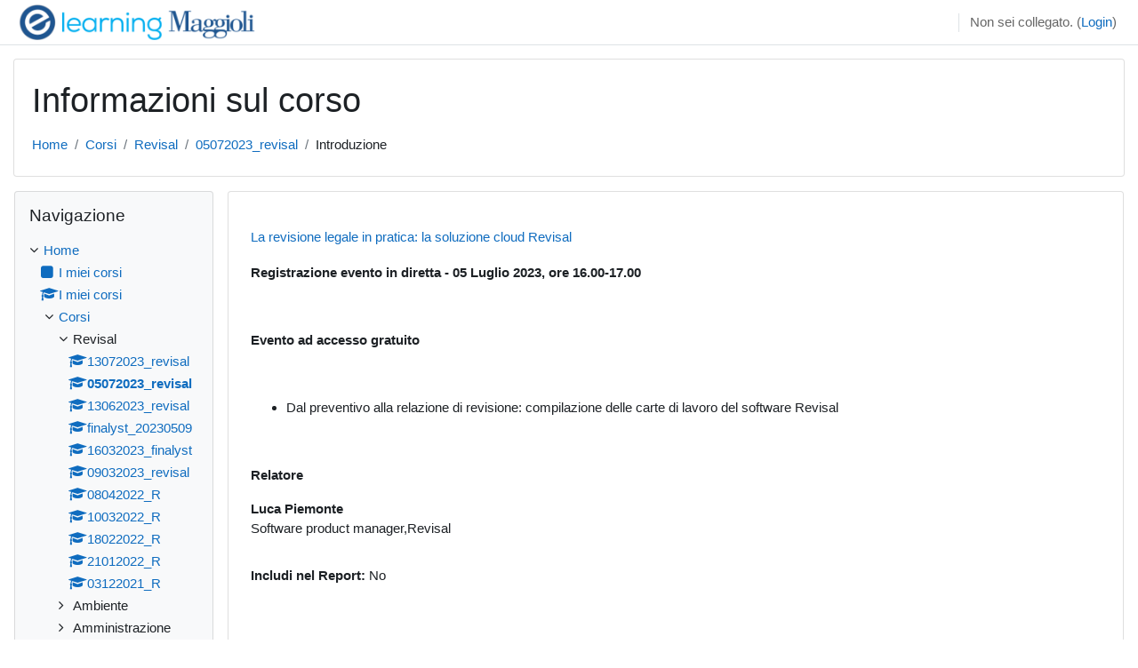

--- FILE ---
content_type: text/html; charset=utf-8
request_url: https://elearning.maggioli.it/course/info.php?id=1428
body_size: 8860
content:
<!DOCTYPE html>

<html  dir="ltr" lang="it" xml:lang="it">
<head>
    <title>Riassunto di La revisione legale in pratica: la soluzione cloud Revisal | Maggioli E-Learning</title>
    <link rel="shortcut icon" href="https://elearning.maggioli.it/pluginfile.php/1/core_admin/favicon/64x64/1768379743/Elearning%20Maggioli%20ico.png" />
    <meta name="robots" content="noindex, nofollow"><meta http-equiv="Content-Type" content="text/html; charset=utf-8" />
<meta name="keywords" content="moodle, Riassunto di La revisione legale in pratica: la soluzione cloud Revisal | Maggioli E-Learning" />
<link rel="stylesheet" type="text/css" href="https://elearning.maggioli.it/theme/yui_combo.php?rollup/3.17.2/yui-moodlesimple-min.css" /><script id="firstthemesheet" type="text/css">/** Required in order to fix style inclusion problems in IE with YUI **/</script><link rel="stylesheet" type="text/css" href="https://elearning.maggioli.it/theme/styles.php/classic/1768379743_1768379831/all" />
<script>
//<![CDATA[
var M = {}; M.yui = {};
M.pageloadstarttime = new Date();
M.cfg = {"wwwroot":"https:\/\/elearning.maggioli.it","homeurl":{},"sesskey":"lXs5GzB79G","sessiontimeout":"28800","sessiontimeoutwarning":"1200","themerev":"1768379743","slasharguments":1,"theme":"classic","iconsystemmodule":"core\/icon_system_fontawesome","jsrev":-1,"admin":"admin","svgicons":true,"usertimezone":"Europa\/Roma","courseId":1428,"courseContextId":231572,"contextid":231572,"contextInstanceId":1428,"langrev":1768379743,"templaterev":"1768379743"};var yui1ConfigFn = function(me) {if(/-skin|reset|fonts|grids|base/.test(me.name)){me.type='css';me.path=me.path.replace(/\.js/,'.css');me.path=me.path.replace(/\/yui2-skin/,'/assets/skins/sam/yui2-skin')}};
var yui2ConfigFn = function(me) {var parts=me.name.replace(/^moodle-/,'').split('-'),component=parts.shift(),module=parts[0],min='-min';if(/-(skin|core)$/.test(me.name)){parts.pop();me.type='css';min=''}
if(module){var filename=parts.join('-');me.path=component+'/'+module+'/'+filename+min+'.'+me.type}else{me.path=component+'/'+component+'.'+me.type}};
YUI_config = {"debug":false,"base":"https:\/\/elearning.maggioli.it\/lib\/yuilib\/3.17.2\/","comboBase":"https:\/\/elearning.maggioli.it\/theme\/yui_combo.php?","combine":false,"filter":null,"insertBefore":"firstthemesheet","groups":{"yui2":{"base":"https:\/\/elearning.maggioli.it\/lib\/yuilib\/2in3\/2.9.0\/build\/","comboBase":"https:\/\/elearning.maggioli.it\/theme\/yui_combo.php?","combine":false,"ext":false,"root":"2in3\/2.9.0\/build\/","patterns":{"yui2-":{"group":"yui2","configFn":yui1ConfigFn}}},"moodle":{"name":"moodle","base":"https:\/\/elearning.maggioli.it\/theme\/yui_combo.php?m\/-1\/","combine":false,"comboBase":"https:\/\/elearning.maggioli.it\/theme\/yui_combo.php?","ext":false,"root":"m\/-1\/","patterns":{"moodle-":{"group":"moodle","configFn":yui2ConfigFn}},"filter":null,"modules":{"moodle-core-popuphelp":{"requires":["moodle-core-tooltip"]},"moodle-core-chooserdialogue":{"requires":["base","panel","moodle-core-notification"]},"moodle-core-lockscroll":{"requires":["plugin","base-build"]},"moodle-core-event":{"requires":["event-custom"]},"moodle-core-maintenancemodetimer":{"requires":["base","node"]},"moodle-core-blocks":{"requires":["base","node","io","dom","dd","dd-scroll","moodle-core-dragdrop","moodle-core-notification"]},"moodle-core-tooltip":{"requires":["base","node","io-base","moodle-core-notification-dialogue","json-parse","widget-position","widget-position-align","event-outside","cache-base"]},"moodle-core-dragdrop":{"requires":["base","node","io","dom","dd","event-key","event-focus","moodle-core-notification"]},"moodle-core-handlebars":{"condition":{"trigger":"handlebars","when":"after"}},"moodle-core-languninstallconfirm":{"requires":["base","node","moodle-core-notification-confirm","moodle-core-notification-alert"]},"moodle-core-notification":{"requires":["moodle-core-notification-dialogue","moodle-core-notification-alert","moodle-core-notification-confirm","moodle-core-notification-exception","moodle-core-notification-ajaxexception"]},"moodle-core-notification-dialogue":{"requires":["base","node","panel","escape","event-key","dd-plugin","moodle-core-widget-focusafterclose","moodle-core-lockscroll"]},"moodle-core-notification-alert":{"requires":["moodle-core-notification-dialogue"]},"moodle-core-notification-confirm":{"requires":["moodle-core-notification-dialogue"]},"moodle-core-notification-exception":{"requires":["moodle-core-notification-dialogue"]},"moodle-core-notification-ajaxexception":{"requires":["moodle-core-notification-dialogue"]},"moodle-core-formchangechecker":{"requires":["base","event-focus","moodle-core-event"]},"moodle-core-actionmenu":{"requires":["base","event","node-event-simulate"]},"moodle-core_availability-form":{"requires":["base","node","event","event-delegate","panel","moodle-core-notification-dialogue","json"]},"moodle-backup-confirmcancel":{"requires":["node","node-event-simulate","moodle-core-notification-confirm"]},"moodle-backup-backupselectall":{"requires":["node","event","node-event-simulate","anim"]},"moodle-course-management":{"requires":["base","node","io-base","moodle-core-notification-exception","json-parse","dd-constrain","dd-proxy","dd-drop","dd-delegate","node-event-delegate"]},"moodle-course-util":{"requires":["node"],"use":["moodle-course-util-base"],"submodules":{"moodle-course-util-base":{},"moodle-course-util-section":{"requires":["node","moodle-course-util-base"]},"moodle-course-util-cm":{"requires":["node","moodle-course-util-base"]}}},"moodle-course-dragdrop":{"requires":["base","node","io","dom","dd","dd-scroll","moodle-core-dragdrop","moodle-core-notification","moodle-course-coursebase","moodle-course-util"]},"moodle-course-categoryexpander":{"requires":["node","event-key"]},"moodle-form-shortforms":{"requires":["node","base","selector-css3","moodle-core-event"]},"moodle-form-passwordunmask":{"requires":[]},"moodle-form-dateselector":{"requires":["base","node","overlay","calendar"]},"moodle-question-chooser":{"requires":["moodle-core-chooserdialogue"]},"moodle-question-searchform":{"requires":["base","node"]},"moodle-question-preview":{"requires":["base","dom","event-delegate","event-key","core_question_engine"]},"moodle-availability_completion-form":{"requires":["base","node","event","moodle-core_availability-form"]},"moodle-availability_date-form":{"requires":["base","node","event","io","moodle-core_availability-form"]},"moodle-availability_grade-form":{"requires":["base","node","event","moodle-core_availability-form"]},"moodle-availability_group-form":{"requires":["base","node","event","moodle-core_availability-form"]},"moodle-availability_grouping-form":{"requires":["base","node","event","moodle-core_availability-form"]},"moodle-availability_profile-form":{"requires":["base","node","event","moodle-core_availability-form"]},"moodle-mod_assign-history":{"requires":["node","transition"]},"moodle-mod_customcert-rearrange":{"requires":["dd-delegate","dd-drag"]},"moodle-mod_dialogue-clickredirector":{"requires":["base","node","json-parse","clickredirector","clickredirector-filters","clickredirector-highlighters","event","event-key"]},"moodle-mod_dialogue-autocomplete":{"requires":["base","node","json-parse","autocomplete","autocomplete-filters","autocomplete-highlighters","event","event-key"]},"moodle-mod_quiz-toolboxes":{"requires":["base","node","event","event-key","io","moodle-mod_quiz-quizbase","moodle-mod_quiz-util-slot","moodle-core-notification-ajaxexception"]},"moodle-mod_quiz-util":{"requires":["node","moodle-core-actionmenu"],"use":["moodle-mod_quiz-util-base"],"submodules":{"moodle-mod_quiz-util-base":{},"moodle-mod_quiz-util-slot":{"requires":["node","moodle-mod_quiz-util-base"]},"moodle-mod_quiz-util-page":{"requires":["node","moodle-mod_quiz-util-base"]}}},"moodle-mod_quiz-modform":{"requires":["base","node","event"]},"moodle-mod_quiz-quizbase":{"requires":["base","node"]},"moodle-mod_quiz-dragdrop":{"requires":["base","node","io","dom","dd","dd-scroll","moodle-core-dragdrop","moodle-core-notification","moodle-mod_quiz-quizbase","moodle-mod_quiz-util-base","moodle-mod_quiz-util-page","moodle-mod_quiz-util-slot","moodle-course-util"]},"moodle-mod_quiz-questionchooser":{"requires":["moodle-core-chooserdialogue","moodle-mod_quiz-util","querystring-parse"]},"moodle-mod_quiz-autosave":{"requires":["base","node","event","event-valuechange","node-event-delegate","io-form"]},"moodle-message_airnotifier-toolboxes":{"requires":["base","node","io"]},"moodle-filter_glossary-autolinker":{"requires":["base","node","io-base","json-parse","event-delegate","overlay","moodle-core-event","moodle-core-notification-alert","moodle-core-notification-exception","moodle-core-notification-ajaxexception"]},"moodle-filter_mathjaxloader-loader":{"requires":["moodle-core-event"]},"moodle-editor_atto-rangy":{"requires":[]},"moodle-editor_atto-editor":{"requires":["node","transition","io","overlay","escape","event","event-simulate","event-custom","node-event-html5","node-event-simulate","yui-throttle","moodle-core-notification-dialogue","moodle-core-notification-confirm","moodle-editor_atto-rangy","handlebars","timers","querystring-stringify"]},"moodle-editor_atto-plugin":{"requires":["node","base","escape","event","event-outside","handlebars","event-custom","timers","moodle-editor_atto-menu"]},"moodle-editor_atto-menu":{"requires":["moodle-core-notification-dialogue","node","event","event-custom"]},"moodle-format_grid-gridkeys":{"requires":["event-nav-keys"]},"moodle-report_eventlist-eventfilter":{"requires":["base","event","node","node-event-delegate","datatable","autocomplete","autocomplete-filters"]},"moodle-report_loglive-fetchlogs":{"requires":["base","event","node","io","node-event-delegate"]},"moodle-gradereport_history-userselector":{"requires":["escape","event-delegate","event-key","handlebars","io-base","json-parse","moodle-core-notification-dialogue"]},"moodle-qbank_editquestion-chooser":{"requires":["moodle-core-chooserdialogue"]},"moodle-tool_capability-search":{"requires":["base","node"]},"moodle-tool_lp-dragdrop-reorder":{"requires":["moodle-core-dragdrop"]},"moodle-tool_monitor-dropdown":{"requires":["base","event","node"]},"moodle-assignfeedback_editpdf-editor":{"requires":["base","event","node","io","graphics","json","event-move","event-resize","transition","querystring-stringify-simple","moodle-core-notification-dialog","moodle-core-notification-alert","moodle-core-notification-warning","moodle-core-notification-exception","moodle-core-notification-ajaxexception"]},"moodle-atto_accessibilitychecker-button":{"requires":["color-base","moodle-editor_atto-plugin"]},"moodle-atto_accessibilityhelper-button":{"requires":["moodle-editor_atto-plugin"]},"moodle-atto_align-button":{"requires":["moodle-editor_atto-plugin"]},"moodle-atto_bold-button":{"requires":["moodle-editor_atto-plugin"]},"moodle-atto_charmap-button":{"requires":["moodle-editor_atto-plugin"]},"moodle-atto_clear-button":{"requires":["moodle-editor_atto-plugin"]},"moodle-atto_collapse-button":{"requires":["moodle-editor_atto-plugin"]},"moodle-atto_emojipicker-button":{"requires":["moodle-editor_atto-plugin"]},"moodle-atto_emoticon-button":{"requires":["moodle-editor_atto-plugin"]},"moodle-atto_equation-button":{"requires":["moodle-editor_atto-plugin","moodle-core-event","io","event-valuechange","tabview","array-extras"]},"moodle-atto_h5p-button":{"requires":["moodle-editor_atto-plugin"]},"moodle-atto_html-beautify":{},"moodle-atto_html-button":{"requires":["promise","moodle-editor_atto-plugin","moodle-atto_html-beautify","moodle-atto_html-codemirror","event-valuechange"]},"moodle-atto_html-codemirror":{"requires":["moodle-atto_html-codemirror-skin"]},"moodle-atto_image-button":{"requires":["moodle-editor_atto-plugin"]},"moodle-atto_indent-button":{"requires":["moodle-editor_atto-plugin"]},"moodle-atto_italic-button":{"requires":["moodle-editor_atto-plugin"]},"moodle-atto_link-button":{"requires":["moodle-editor_atto-plugin"]},"moodle-atto_managefiles-button":{"requires":["moodle-editor_atto-plugin"]},"moodle-atto_managefiles-usedfiles":{"requires":["node","escape"]},"moodle-atto_media-button":{"requires":["moodle-editor_atto-plugin","moodle-form-shortforms"]},"moodle-atto_noautolink-button":{"requires":["moodle-editor_atto-plugin"]},"moodle-atto_orderedlist-button":{"requires":["moodle-editor_atto-plugin"]},"moodle-atto_recordrtc-button":{"requires":["moodle-editor_atto-plugin","moodle-atto_recordrtc-recording"]},"moodle-atto_recordrtc-recording":{"requires":["moodle-atto_recordrtc-button"]},"moodle-atto_rtl-button":{"requires":["moodle-editor_atto-plugin"]},"moodle-atto_strike-button":{"requires":["moodle-editor_atto-plugin"]},"moodle-atto_subscript-button":{"requires":["moodle-editor_atto-plugin"]},"moodle-atto_superscript-button":{"requires":["moodle-editor_atto-plugin"]},"moodle-atto_table-button":{"requires":["moodle-editor_atto-plugin","moodle-editor_atto-menu","event","event-valuechange"]},"moodle-atto_title-button":{"requires":["moodle-editor_atto-plugin"]},"moodle-atto_underline-button":{"requires":["moodle-editor_atto-plugin"]},"moodle-atto_undo-button":{"requires":["moodle-editor_atto-plugin"]},"moodle-atto_unorderedlist-button":{"requires":["moodle-editor_atto-plugin"]}}},"gallery":{"name":"gallery","base":"https:\/\/elearning.maggioli.it\/lib\/yuilib\/gallery\/","combine":false,"comboBase":"https:\/\/elearning.maggioli.it\/theme\/yui_combo.php?","ext":false,"root":"gallery\/-1\/","patterns":{"gallery-":{"group":"gallery"}}}},"modules":{"core_filepicker":{"name":"core_filepicker","fullpath":"https:\/\/elearning.maggioli.it\/lib\/javascript.php\/-1\/repository\/filepicker.js","requires":["base","node","node-event-simulate","json","async-queue","io-base","io-upload-iframe","io-form","yui2-treeview","panel","cookie","datatable","datatable-sort","resize-plugin","dd-plugin","escape","moodle-core_filepicker","moodle-core-notification-dialogue"]},"core_comment":{"name":"core_comment","fullpath":"https:\/\/elearning.maggioli.it\/lib\/javascript.php\/-1\/comment\/comment.js","requires":["base","io-base","node","json","yui2-animation","overlay","escape"]},"mathjax":{"name":"mathjax","fullpath":"https:\/\/cdn.jsdelivr.net\/npm\/mathjax@2.7.9\/MathJax.js?delayStartupUntil=configured"}}};
M.yui.loader = {modules: {}};

//]]>
</script>

<script>
  (function(i,s,o,g,r,a,m){i['GoogleAnalyticsObject']=r;i[r]=i[r]||function(){
  (i[r].q=i[r].q||[]).push(arguments)},i[r].l=1*new Date();a=s.createElement(o),
  m=s.getElementsByTagName(o)[0];a.async=1;a.src=g;m.parentNode.insertBefore(a,m)
  })(window,document,'script','//www.google-analytics.com/analytics.js','ga');

  ga('create', 'UA-45771499-1', 'maggioli.it');
  ga('send', 'pageview');

</script>
<script>
    document.addEventListener('readystatechange', event => {
        if (event.target.readyState === "complete") {
           if($('#page-login-forgot_password').length) $('#id_searchbyusername').empty();
        }
    });
</script>
    <meta name="viewport" content="width=device-width, initial-scale=1.0">
</head>
<body  id="page-course-info" class="format-grid  path-course chrome dir-ltr lang-it yui-skin-sam yui3-skin-sam elearning-maggioli-it pagelayout-incourse course-1428 context-231572 category-37 notloggedin ">

<div id="page-wrapper" class="d-print-block">

    <div>
    <a class="sr-only sr-only-focusable" href="#maincontent">Vai al contenuto principale</a>
</div><script src="https://elearning.maggioli.it/lib/javascript.php/-1/lib/polyfills/polyfill.js"></script>
<script src="https://elearning.maggioli.it/theme/yui_combo.php?rollup/3.17.2/yui-moodlesimple-min.js"></script><script src="https://elearning.maggioli.it/lib/javascript.php/-1/lib/javascript-static.js"></script>
<script>
//<![CDATA[
document.body.className += ' jsenabled';
//]]>
</script>



    <nav class="fixed-top navbar navbar-bootswatch navbar-expand moodle-has-zindex">
    
        <a href="https://elearning.maggioli.it/" class="navbar-brand d-flex align-items-center m-1 p-0 aabtn">
                <img src="https://elearning.maggioli.it/pluginfile.php/1/core_admin/logocompact/300x300/1768379743/Elearning%20Maggioli.png" class="logo mr-1" alt="Maggioli E-Learning">
        </a>
    
        <ul class="navbar-nav d-none d-md-flex">
            <!-- custom_menu -->
            
            <!-- page_heading_menu -->
            
        </ul>
        <div id="usernavigation" class="navbar-nav my-1 ml-auto">
            <div class="divider border-left h-50 align-self-center mx-1"></div>
            
            
            <div class="d-flex align-items-stretch usermenu-container" data-region="usermenu">
                <div class="usermenu"><span class="login nav-link">Non sei collegato. (<a href="https://elearning.maggioli.it/login/index.php">Login</a>)</span></div>
            </div>
        </div>
    </nav>

    <div id="page" class="container-fluid d-print-block">
        <header id="page-header" class="row">
    <div class="col-12 pt-3 pb-3">
        <div class="card ">
            <div class="card-body ">
                <div class="d-flex align-items-center">
                    <div class="mr-auto">
                    <div class="page-context-header"><div class="page-header-headings"><h1>Informazioni sul corso</h1></div></div>
                    </div>
                    <div class="header-actions-container flex-shrink-0" data-region="header-actions-container">
                    </div>
                </div>
                <div class="d-flex flex-wrap">
                    <div id="page-navbar">
                        <nav aria-label="Barra di navigazione">
    <ol class="breadcrumb">
                <li class="breadcrumb-item">
                    <a href="https://elearning.maggioli.it/"  >Home</a>
                </li>
        
                <li class="breadcrumb-item">
                    <a href="https://elearning.maggioli.it/course/index.php"  >Corsi</a>
                </li>
        
                <li class="breadcrumb-item">
                    <a href="https://elearning.maggioli.it/course/index.php?categoryid=37"  >Revisal</a>
                </li>
        
                <li class="breadcrumb-item">
                    <a href="https://elearning.maggioli.it/course/view.php?id=1428"  title="La revisione legale in pratica: la soluzione cloud Revisal">05072023_revisal</a>
                </li>
        
                <li class="breadcrumb-item"><span>Introduzione</span></li>
        </ol>
</nav>
                    </div>
                    <div class="ml-auto d-flex">
                        
                    </div>
                    <div id="course-header">
                        
                    </div>
                </div>
            </div>
        </div>
    </div>
</header>

        <div id="page-content" class="row  blocks-pre   d-print-block">
            <div id="region-main-box" class="region-main">
                <section id="region-main" class="region-main-content" aria-label="Contenuto">
                    <span class="notifications" id="user-notifications"></span>
                    <div role="main"><span id="maincontent"></span><div class="box py-3 generalbox info"><div class="coursebox clearfix" data-courseid="1428" data-type="1"><div class="info"><h3 class="coursename"><a class="aalink" href="https://elearning.maggioli.it/course/view.php?id=1428">La revisione legale in pratica: la soluzione cloud Revisal</a></h3><div class="moreinfo"></div></div><div class="content"><div class="d-flex"><div class="flex-grow-1"><div class="summary"><div class="no-overflow"><p dir="ltr" style="text-align: left;"><strong>Registrazione evento in diretta - 05 Luglio 2023, ore 16.00-17.00</strong></p><p dir="ltr" style="text-align: left;"><strong><br></strong></p><p dir="ltr" style="text-align: left;"><strong>Evento ad accesso gratuito</strong></p><p dir="ltr" style="text-align: left;"><span><strong><br></strong></span></p><p dir="ltr"></p><ul><li><span><span style=""><span style="">Dal preventivo alla relazione di revisione: compilazione delle carte di lavoro del software Revisal</span></span></span></li></ul><p></p><p dir="ltr"><br></p><p dir="ltr"><strong>Relatore</strong></p><p dir="ltr"><strong><em></em></strong></p><div data-block-id="block-8167514f-a3cc-4ba6-a5d6-fef204373afc"><div data-block-id="block-8167514f-a3cc-4ba6-a5d6-fef204373afc"><strong></strong></div><dt></dt><dt>Luca Piemonte</dt><dd>Software product manager,Revisal</dd><dd></dd><div data-block-id="block-8167514f-a3cc-4ba6-a5d6-fef204373afc"></div></div><p></p></div></div><div class="customfields-container"><div class="customfield customfield_checkbox customfield_export_crediti">
        <span class="customfieldname">Includi nel Report</span><span class="customfieldseparator">: </span><span class="customfieldvalue">No</span>
    </div></div></div></div></div></div></div><br /></div>
                    
                    
                </section>
            </div>
            <div class="columnleft blockcolumn  has-blocks ">
                <section data-region="blocks-column" class="d-print-none" aria-label="Blocchi">
                    <aside id="block-region-side-pre" class="block-region" data-blockregion="side-pre" data-droptarget="1"><a href="#sb-1" class="sr-only sr-only-focusable">Salta Navigazione</a>

<section id="inst4"
     class=" block_navigation block  card mb-3"
     role="navigation"
     data-block="navigation"
     data-instance-id="4"
          aria-labelledby="instance-4-header"
     >

    <div class="card-body p-3">

            <h5 id="instance-4-header" class="card-title d-inline">Navigazione</h5>


        <div class="card-text content mt-3">
            <ul class="block_tree list" role="tree" data-ajax-loader="block_navigation/nav_loader"><li class="type_unknown depth_1 contains_branch" role="treeitem" aria-expanded="true" aria-owns="random69728db8a0d732_group" data-collapsible="false" aria-labelledby="random69728db8a0d731_label_1_1"><p class="tree_item branch navigation_node"><a tabindex="-1" id="random69728db8a0d731_label_1_1" href="https://elearning.maggioli.it/">Home</a></p><ul id="random69728db8a0d732_group" role="group"><li class="type_custom depth_2 item_with_icon" role="treeitem" aria-labelledby="random69728db8a0d733_label_2_3"><p class="tree_item hasicon"><a tabindex="-1" id="random69728db8a0d733_label_2_3" href="https://elearning.maggioli.it/my/courses.php"><i class="icon fa fa-square fa-fw navicon" aria-hidden="true"  ></i><span class="item-content-wrap">I miei corsi</span></a></p></li><li class="type_system depth_2 item_with_icon" role="treeitem" aria-labelledby="random69728db8a0d733_label_2_4"><p class="tree_item hasicon"><a tabindex="-1" id="random69728db8a0d733_label_2_4" href="https://elearning.maggioli.it/my/courses.php"><i class="icon fa fa-graduation-cap fa-fw navicon" aria-hidden="true"  ></i><span class="item-content-wrap">I miei corsi</span></a></p></li><li class="type_system depth_2 contains_branch" role="treeitem" aria-expanded="true" aria-owns="random69728db8a0d736_group" aria-labelledby="random69728db8a0d733_label_2_5"><p class="tree_item branch canexpand"><a tabindex="-1" id="random69728db8a0d733_label_2_5" href="https://elearning.maggioli.it/course/index.php">Corsi</a></p><ul id="random69728db8a0d736_group" role="group"><li class="type_category depth_3 contains_branch" role="treeitem" aria-expanded="true" aria-owns="random69728db8a0d738_group" aria-labelledby="random69728db8a0d737_label_3_6"><p class="tree_item branch"><span tabindex="-1" id="random69728db8a0d737_label_3_6">Revisal</span></p><ul id="random69728db8a0d738_group" role="group"><li class="type_course depth_4 item_with_icon" role="treeitem" aria-labelledby="random69728db8a0d739_label_4_7"><p class="tree_item hasicon"><a tabindex="-1" id="random69728db8a0d739_label_4_7" title="La revisione delle nano imprese" href="https://elearning.maggioli.it/course/view.php?id=1435"><i class="icon fa fa-graduation-cap fa-fw navicon" aria-hidden="true"  ></i><span class="item-content-wrap">13072023_revisal</span></a></p></li><li class="type_course depth_4 item_with_icon current_branch" role="treeitem" aria-labelledby="random69728db8a0d739_label_4_8"><p class="tree_item hasicon active_tree_node"><a tabindex="-1" id="random69728db8a0d739_label_4_8" title="La revisione legale in pratica: la soluzione cloud Revisal" href="https://elearning.maggioli.it/course/view.php?id=1428"><i class="icon fa fa-graduation-cap fa-fw navicon" aria-hidden="true"  ></i><span class="item-content-wrap">05072023_revisal</span></a></p></li><li class="type_course depth_4 item_with_icon" role="treeitem" aria-labelledby="random69728db8a0d739_label_4_9"><p class="tree_item hasicon"><a tabindex="-1" id="random69728db8a0d739_label_4_9" title="Finalyst: il software per il monitoraggio della crisi e gli adeguati assetti organizzativi" href="https://elearning.maggioli.it/course/view.php?id=1414"><i class="icon fa fa-graduation-cap fa-fw navicon" aria-hidden="true"  ></i><span class="item-content-wrap">13062023_revisal</span></a></p></li><li class="type_course depth_4 item_with_icon" role="treeitem" aria-labelledby="random69728db8a0d739_label_4_10"><p class="tree_item hasicon"><a tabindex="-1" id="random69728db8a0d739_label_4_10" title="Finalyst: il software per il monitoraggio della crisi e gli adeguati assetti organizzativi" href="https://elearning.maggioli.it/course/view.php?id=1373"><i class="icon fa fa-graduation-cap fa-fw navicon" aria-hidden="true"  ></i><span class="item-content-wrap">finalyst_20230509</span></a></p></li><li class="type_course depth_4 item_with_icon" role="treeitem" aria-labelledby="random69728db8a0d739_label_4_11"><p class="tree_item hasicon"><a tabindex="-1" id="random69728db8a0d739_label_4_11" title="Finalyst: il software per il monitoraggio della crisi e gli adeguati assetti organizzativi" href="https://elearning.maggioli.it/course/view.php?id=1322"><i class="icon fa fa-graduation-cap fa-fw navicon" aria-hidden="true"  ></i><span class="item-content-wrap">16032023_finalyst</span></a></p></li><li class="type_course depth_4 item_with_icon" role="treeitem" aria-labelledby="random69728db8a0d739_label_4_12"><p class="tree_item hasicon"><a tabindex="-1" id="random69728db8a0d739_label_4_12" title="La revisione legale in pratica: la soluzione cloud Revisal" href="https://elearning.maggioli.it/course/view.php?id=1319"><i class="icon fa fa-graduation-cap fa-fw navicon" aria-hidden="true"  ></i><span class="item-content-wrap">09032023_revisal</span></a></p></li><li class="type_course depth_4 item_with_icon" role="treeitem" aria-labelledby="random69728db8a0d739_label_4_13"><p class="tree_item hasicon"><a tabindex="-1" id="random69728db8a0d739_label_4_13" title="Gli eventi successivi alla chiusura del bilancio - ISA Italia 560" href="https://elearning.maggioli.it/course/view.php?id=948"><i class="icon fa fa-graduation-cap fa-fw navicon" aria-hidden="true"  ></i><span class="item-content-wrap">08042022_R</span></a></p></li><li class="type_course depth_4 item_with_icon" role="treeitem" aria-labelledby="random69728db8a0d739_label_4_14"><p class="tree_item hasicon"><a tabindex="-1" id="random69728db8a0d739_label_4_14" title="Le attestazioni della direzione" href="https://elearning.maggioli.it/course/view.php?id=946"><i class="icon fa fa-graduation-cap fa-fw navicon" aria-hidden="true"  ></i><span class="item-content-wrap">10032022_R</span></a></p></li><li class="type_course depth_4 item_with_icon" role="treeitem" aria-labelledby="random69728db8a0d739_label_4_15"><p class="tree_item hasicon"><a tabindex="-1" id="random69728db8a0d739_label_4_15" title="La continuità aziendale" href="https://elearning.maggioli.it/course/view.php?id=907"><i class="icon fa fa-graduation-cap fa-fw navicon" aria-hidden="true"  ></i><span class="item-content-wrap">18022022_R</span></a></p></li><li class="type_course depth_4 item_with_icon" role="treeitem" aria-labelledby="random69728db8a0d739_label_4_16"><p class="tree_item hasicon"><a tabindex="-1" id="random69728db8a0d739_label_4_16" title="Le circolarizzazioni" href="https://elearning.maggioli.it/course/view.php?id=892"><i class="icon fa fa-graduation-cap fa-fw navicon" aria-hidden="true"  ></i><span class="item-content-wrap">21012022_R</span></a></p></li><li class="type_course depth_4 item_with_icon" role="treeitem" aria-labelledby="random69728db8a0d739_label_4_17"><p class="tree_item hasicon"><a tabindex="-1" id="random69728db8a0d739_label_4_17" title="Le verifiche periodiche" href="https://elearning.maggioli.it/course/view.php?id=850"><i class="icon fa fa-graduation-cap fa-fw navicon" aria-hidden="true"  ></i><span class="item-content-wrap">03122021_R</span></a></p></li></ul></li><li class="type_category depth_3 contains_branch" role="treeitem" aria-expanded="false" data-requires-ajax="true" data-loaded="false" data-node-id="expandable_branch_10_34" data-node-key="34" data-node-type="10" aria-labelledby="random69728db8a0d737_label_3_18"><p class="tree_item branch" id="expandable_branch_10_34"><span tabindex="-1" id="random69728db8a0d737_label_3_18">Ambiente</span></p></li><li class="type_category depth_3 contains_branch" role="treeitem" aria-expanded="false" data-requires-ajax="true" data-loaded="false" data-node-id="expandable_branch_10_6" data-node-key="6" data-node-type="10" aria-labelledby="random69728db8a0d737_label_3_19"><p class="tree_item branch" id="expandable_branch_10_6"><span tabindex="-1" id="random69728db8a0d737_label_3_19">Amministrazione</span></p></li><li class="type_category depth_3 contains_branch" role="treeitem" aria-expanded="false" data-requires-ajax="true" data-loaded="false" data-node-id="expandable_branch_10_3" data-node-key="3" data-node-type="10" aria-labelledby="random69728db8a0d737_label_3_20"><p class="tree_item branch" id="expandable_branch_10_3"><span tabindex="-1" id="random69728db8a0d737_label_3_20">Appalti e contratti pubblici</span></p></li><li class="type_category depth_3 contains_branch" role="treeitem" aria-expanded="false" data-requires-ajax="true" data-loaded="false" data-node-id="expandable_branch_10_13" data-node-key="13" data-node-type="10" aria-labelledby="random69728db8a0d737_label_3_21"><p class="tree_item branch" id="expandable_branch_10_13"><span tabindex="-1" id="random69728db8a0d737_label_3_21">Bilancio e contabilità e tributi</span></p></li><li class="type_category depth_3 contains_branch" role="treeitem" aria-expanded="false" data-requires-ajax="true" data-loaded="false" data-node-id="expandable_branch_10_38" data-node-key="38" data-node-type="10" aria-labelledby="random69728db8a0d737_label_3_22"><p class="tree_item branch" id="expandable_branch_10_38"><span tabindex="-1" id="random69728db8a0d737_label_3_22">Comunicazione</span></p></li><li class="type_category depth_3 contains_branch" role="treeitem" aria-expanded="false" data-requires-ajax="true" data-loaded="false" data-node-id="expandable_branch_10_12" data-node-key="12" data-node-type="10" aria-labelledby="random69728db8a0d737_label_3_23"><p class="tree_item branch" id="expandable_branch_10_12"><span tabindex="-1" id="random69728db8a0d737_label_3_23">Concorsi e abilitazioni</span></p></li><li class="type_category depth_3 contains_branch" role="treeitem" aria-expanded="false" data-requires-ajax="true" data-loaded="false" data-node-id="expandable_branch_10_42" data-node-key="42" data-node-type="10" aria-labelledby="random69728db8a0d737_label_3_24"><p class="tree_item branch" id="expandable_branch_10_42"><span tabindex="-1" id="random69728db8a0d737_label_3_24">Fiscale</span></p></li><li class="type_category depth_3 contains_branch" role="treeitem" aria-expanded="false" data-requires-ajax="true" data-loaded="false" data-node-id="expandable_branch_10_45" data-node-key="45" data-node-type="10" aria-labelledby="random69728db8a0d737_label_3_25"><p class="tree_item branch" id="expandable_branch_10_45"><span tabindex="-1" id="random69728db8a0d737_label_3_25">Formazione interna</span></p></li><li class="type_category depth_3 contains_branch" role="treeitem" aria-expanded="false" data-requires-ajax="true" data-loaded="false" data-node-id="expandable_branch_10_20" data-node-key="20" data-node-type="10" aria-labelledby="random69728db8a0d737_label_3_27"><p class="tree_item branch" id="expandable_branch_10_20"><span tabindex="-1" id="random69728db8a0d737_label_3_27">Legale</span></p></li><li class="type_category depth_3 contains_branch" role="treeitem" aria-expanded="false" data-requires-ajax="true" data-loaded="false" data-node-id="expandable_branch_10_8" data-node-key="8" data-node-type="10" aria-labelledby="random69728db8a0d737_label_3_29"><p class="tree_item branch" id="expandable_branch_10_8"><span tabindex="-1" id="random69728db8a0d737_label_3_29">Personale ed organizzazione</span></p></li><li class="type_category depth_3 contains_branch" role="treeitem" aria-expanded="false" data-requires-ajax="true" data-loaded="false" data-node-id="expandable_branch_10_17" data-node-key="17" data-node-type="10" aria-labelledby="random69728db8a0d737_label_3_30"><p class="tree_item branch" id="expandable_branch_10_17"><span tabindex="-1" id="random69728db8a0d737_label_3_30">Polizia locale ed attività ecomiche</span></p></li><li class="type_category depth_3 contains_branch" role="treeitem" aria-expanded="false" data-requires-ajax="true" data-loaded="false" data-node-id="expandable_branch_10_10" data-node-key="10" data-node-type="10" aria-labelledby="random69728db8a0d737_label_3_31"><p class="tree_item branch" id="expandable_branch_10_10"><span tabindex="-1" id="random69728db8a0d737_label_3_31">Pubblica Amministrazione Digitale</span></p></li><li class="type_category depth_3 contains_branch" role="treeitem" aria-expanded="false" data-requires-ajax="true" data-loaded="false" data-node-id="expandable_branch_10_22" data-node-key="22" data-node-type="10" aria-labelledby="random69728db8a0d737_label_3_32"><p class="tree_item branch" id="expandable_branch_10_22"><span tabindex="-1" id="random69728db8a0d737_label_3_32">Servizi Demografici</span></p></li><li class="type_category depth_3 contains_branch" role="treeitem" aria-expanded="false" data-requires-ajax="true" data-loaded="false" data-node-id="expandable_branch_10_19" data-node-key="19" data-node-type="10" aria-labelledby="random69728db8a0d737_label_3_33"><p class="tree_item branch" id="expandable_branch_10_19"><span tabindex="-1" id="random69728db8a0d737_label_3_33">Servizi Pubblici</span></p></li><li class="type_category depth_3 contains_branch" role="treeitem" aria-expanded="false" data-requires-ajax="true" data-loaded="false" data-node-id="expandable_branch_10_4" data-node-key="4" data-node-type="10" aria-labelledby="random69728db8a0d737_label_3_34"><p class="tree_item branch" id="expandable_branch_10_4"><span tabindex="-1" id="random69728db8a0d737_label_3_34">Servizi Sociali e Sanità</span></p></li><li class="type_category depth_3 contains_branch" role="treeitem" aria-expanded="false" data-requires-ajax="true" data-loaded="false" data-node-id="expandable_branch_10_18" data-node-key="18" data-node-type="10" aria-labelledby="random69728db8a0d737_label_3_35"><p class="tree_item branch" id="expandable_branch_10_18"><span tabindex="-1" id="random69728db8a0d737_label_3_35">Sicurezza sul lavoro</span></p></li><li class="type_category depth_3 contains_branch" role="treeitem" aria-expanded="false" data-requires-ajax="true" data-loaded="false" data-node-id="expandable_branch_10_15" data-node-key="15" data-node-type="10" aria-labelledby="random69728db8a0d737_label_3_36"><p class="tree_item branch" id="expandable_branch_10_15"><span tabindex="-1" id="random69728db8a0d737_label_3_36">Strumenti legali</span></p></li><li class="type_category depth_3 contains_branch" role="treeitem" aria-expanded="false" data-requires-ajax="true" data-loaded="false" data-node-id="expandable_branch_10_66" data-node-key="66" data-node-type="10" aria-labelledby="random69728db8a0d737_label_3_37"><p class="tree_item branch" id="expandable_branch_10_66"><span tabindex="-1" id="random69728db8a0d737_label_3_37">Maggioli AI Lab</span></p></li><li class="type_category depth_3 contains_branch" role="treeitem" aria-expanded="false" data-requires-ajax="true" data-loaded="false" data-node-id="expandable_branch_10_7" data-node-key="7" data-node-type="10" aria-labelledby="random69728db8a0d737_label_3_38"><p class="tree_item branch" id="expandable_branch_10_7"><span tabindex="-1" id="random69728db8a0d737_label_3_38">Ufficio tecnico, urbanistica ed edilizia</span></p></li><li class="type_category depth_3 contains_branch" role="treeitem" aria-expanded="false" data-requires-ajax="true" data-loaded="false" data-node-id="expandable_branch_10_23" data-node-key="23" data-node-type="10" aria-labelledby="random69728db8a0d737_label_3_39"><p class="tree_item branch" id="expandable_branch_10_23"><span tabindex="-1" id="random69728db8a0d737_label_3_39">FISCOeTASSE.com</span></p></li><li class="type_category depth_3 contains_branch" role="treeitem" aria-expanded="false" data-requires-ajax="true" data-loaded="false" data-node-id="expandable_branch_10_53" data-node-key="53" data-node-type="10" aria-labelledby="random69728db8a0d737_label_3_40"><p class="tree_item branch" id="expandable_branch_10_53"><span tabindex="-1" id="random69728db8a0d737_label_3_40">Ambiente, Urbanistica ed Edilizia</span></p></li><li class="type_category depth_3 contains_branch" role="treeitem" aria-expanded="false" data-requires-ajax="true" data-loaded="false" data-node-id="expandable_branch_10_58" data-node-key="58" data-node-type="10" aria-labelledby="random69728db8a0d737_label_3_41"><p class="tree_item branch" id="expandable_branch_10_58"><span tabindex="-1" id="random69728db8a0d737_label_3_41">Commercialistatelematico.com</span></p></li><li class="type_category depth_3 contains_branch" role="treeitem" aria-expanded="false" data-requires-ajax="true" data-loaded="false" data-node-id="expandable_branch_10_59" data-node-key="59" data-node-type="10" aria-labelledby="random69728db8a0d737_label_3_42"><p class="tree_item branch" id="expandable_branch_10_59"><span tabindex="-1" id="random69728db8a0d737_label_3_42">Turismo e Cultura</span></p></li><li class="type_category depth_3 contains_branch" role="treeitem" aria-expanded="false" data-requires-ajax="true" data-loaded="false" data-node-id="expandable_branch_10_62" data-node-key="62" data-node-type="10" aria-labelledby="random69728db8a0d737_label_3_43"><p class="tree_item branch" id="expandable_branch_10_62"><span tabindex="-1" id="random69728db8a0d737_label_3_43">PerForma PA 2025</span></p></li></ul></li></ul></li></ul>
            <div class="footer"></div>
            
        </div>

    </div>

</section>

  <span id="sb-1"></span></aside>
                </section>
            </div>

            <div class="columnright blockcolumn ">
                <section data-region="blocks-column" class="d-print-none" aria-label="Blocchi">
                    <aside id="block-region-side-post" class="block-region" data-blockregion="side-post" data-droptarget="1"></aside>
                </section>
            </div>
        </div>
    </div>
    
    <footer id="page-footer" class="footer-dark bg-dark text-light">
        <div class="container footer-dark-inner">
            <div id="course-footer"></div>
    
            <div class="pb-3">
            </div>
    
            <div class="logininfo">Non sei collegato. (<a href="https://elearning.maggioli.it/login/index.php">Login</a>)</div>
            <div class="tool_usertours-resettourcontainer"></div>
            <div class="homelink"><a href="https://elearning.maggioli.it/course/view.php?id=1428">05072023_revisal</a></div>
            <nav class="nav navbar-nav d-md-none" aria-label="Menu personalizzato">
                    <ul class="list-unstyled pt-3">
                    </ul>
            </nav>
            <div class="tool_dataprivacy"><a href="https://elearning.maggioli.it/admin/tool/dataprivacy/summary.php">Riepilogo della conservazione dei dati</a></div>
            
            <script>
//<![CDATA[
var require = {
    baseUrl : 'https://elearning.maggioli.it/lib/requirejs.php/-1/',
    // We only support AMD modules with an explicit define() statement.
    enforceDefine: true,
    skipDataMain: true,
    waitSeconds : 0,

    paths: {
        jquery: 'https://elearning.maggioli.it/lib/javascript.php/-1/lib/jquery/jquery-3.6.1',
        jqueryui: 'https://elearning.maggioli.it/lib/javascript.php/-1/lib/jquery/ui-1.13.2/jquery-ui',
        jqueryprivate: 'https://elearning.maggioli.it/lib/javascript.php/-1/lib/requirejs/jquery-private'
    },

    // Custom jquery config map.
    map: {
      // '*' means all modules will get 'jqueryprivate'
      // for their 'jquery' dependency.
      '*': { jquery: 'jqueryprivate' },
      // Stub module for 'process'. This is a workaround for a bug in MathJax (see MDL-60458).
      '*': { process: 'core/first' },

      // 'jquery-private' wants the real jQuery module
      // though. If this line was not here, there would
      // be an unresolvable cyclic dependency.
      jqueryprivate: { jquery: 'jquery' }
    }
};

//]]>
</script>
<script src="https://elearning.maggioli.it/lib/javascript.php/-1/lib/requirejs/require.js"></script>
<script>
//<![CDATA[
M.util.js_pending("core/first");
require(['core/first'], function() {
require(['core/prefetch'])
;
require(["media_videojs/loader"], function(loader) {
    loader.setUp('it');
});;
M.util.js_pending('block_navigation/navblock'); require(['block_navigation/navblock'], function(amd) {amd.init("4"); M.util.js_complete('block_navigation/navblock');});;
M.util.js_pending('block_settings/settingsblock'); require(['block_settings/settingsblock'], function(amd) {amd.init("409", null); M.util.js_complete('block_settings/settingsblock');});;

M.util.js_pending('theme_boost/loader');
require(['theme_boost/loader'], function() {
    M.util.js_complete('theme_boost/loader');
});
;
M.util.js_pending('core/notification'); require(['core/notification'], function(amd) {amd.init(231572, []); M.util.js_complete('core/notification');});;
M.util.js_pending('core/log'); require(['core/log'], function(amd) {amd.setConfig({"level":"warn"}); M.util.js_complete('core/log');});;
M.util.js_pending('core/page_global'); require(['core/page_global'], function(amd) {amd.init(); M.util.js_complete('core/page_global');});;
M.util.js_pending('core/utility'); require(['core/utility'], function(amd) {M.util.js_complete('core/utility');});
    M.util.js_complete("core/first");
});
//]]>
</script>
<script>
//<![CDATA[
M.str = {"moodle":{"lastmodified":"Ultime modifiche","name":"Nome","error":"Errore","info":"Informazioni","yes":"S\u00ec","no":"No","viewallcourses":"Visualizza tutti i corsi","cancel":"Annulla","confirm":"Conferma","areyousure":"Sei sicuro?","closebuttontitle":"Chiudi","unknownerror":"Errore sconosciuto","file":"File","url":"URL","collapseall":"Minimizza tutto","expandall":"Espandi tutto"},"repository":{"type":"Tipo","size":"Dimensione","invalidjson":"Stringa JSON non valida","nofilesattached":"Non sono presenti file allegati","filepicker":"File picker","logout":"Logout","nofilesavailable":"Non sono presenti file","norepositoriesavailable":"Spiacente, nessuno dei repostory disponibili pu\u00f2 restituire file nel formato richiesto.","fileexistsdialogheader":"Il file esiste gi\u00e0","fileexistsdialog_editor":"Un file con lo stesso nome \u00e8 gi\u00e0 stato allegato al testo che stai modificando.","fileexistsdialog_filemanager":"Un file con lo stesso nome \u00e8 gi\u00e0 stato allegato","renameto":"Rinomina in \"{$a}\"","referencesexist":"Sono presenti {$a} link a questo file","select":"Scegli"},"admin":{"confirmdeletecomments":"Stai per eliminare commenti, sei sicuro ?","confirmation":"Conferma"},"debug":{"debuginfo":"Informazioni di debug","line":"Linea","stacktrace":"Stack trace"},"langconfig":{"labelsep":":\u00a0"}};
//]]>
</script>
<script>
//<![CDATA[
(function() {Y.use("moodle-filter_mathjaxloader-loader",function() {M.filter_mathjaxloader.configure({"mathjaxconfig":"\nMathJax.Hub.Config({\n    config: [\"Accessible.js\", \"Safe.js\"],\n    errorSettings: { message: [\"!\"] },\n    skipStartupTypeset: true,\n    messageStyle: \"none\"\n});\n","lang":"it"});
});
M.util.help_popups.setup(Y);
 M.util.js_pending('random69728db8a0d7322'); Y.on('domready', function() { M.util.js_complete("init");  M.util.js_complete('random69728db8a0d7322'); });
})();
//]]>
</script>

        </div>
    </footer>
</div>

</body>
</html>

--- FILE ---
content_type: application/javascript; charset=utf-8
request_url: https://elearning.maggioli.it/lib/requirejs.php/-1/core/first.js
body_size: 334
content:
/**
 * This is an empty module, that is required before all other modules.
 * Because every module is returned from a request for any other module, this
 * forces the loading of all modules with a single request.
 *
 * This function also sets up the listeners for ajax requests so we can tell
 * if any requests are still in progress.
 *
 * @module     core/first
 * @copyright  2015 Damyon Wiese <damyon@moodle.com>
 * @license    http://www.gnu.org/copyleft/gpl.html GNU GPL v3 or later
 * @since      2.9
 */
define("core/first",["jquery"],(function($){$(document).bind("ajaxStart",(function(){M.util.js_pending("jq")})).bind("ajaxStop",(function(){M.util.js_complete("jq")}))}));

//# sourceMappingURL=https://elearning.maggioli.it/lib/jssourcemap.php/core/first.js

--- FILE ---
content_type: application/javascript; charset=utf-8
request_url: https://elearning.maggioli.it/lib/requirejs.php/-1/core/utility.js
body_size: 1169
content:
define("core/utility",["core/str","core/pending","core/toast","core/notification"],(function(Str,_pending,_toast,_notification){var obj;Str=function(obj,nodeInterop){if(!nodeInterop&&obj&&obj.__esModule)return obj;if(null===obj||"object"!=typeof obj&&"function"!=typeof obj)return{default:obj};var cache=_getRequireWildcardCache(nodeInterop);if(cache&&cache.has(obj))return cache.get(obj);var newObj={},hasPropertyDescriptor=Object.defineProperty&&Object.getOwnPropertyDescriptor;for(var key in obj)if("default"!==key&&Object.prototype.hasOwnProperty.call(obj,key)){var desc=hasPropertyDescriptor?Object.getOwnPropertyDescriptor(obj,key):null;desc&&(desc.get||desc.set)?Object.defineProperty(newObj,key,desc):newObj[key]=obj[key]}newObj.default=obj,cache&&cache.set(obj,newObj);return newObj}(Str),_pending=(obj=_pending)&&obj.__esModule?obj:{default:obj};var _systemImportTransformerGlobalIdentifier="undefined"!=typeof window?window:"undefined"!=typeof self?self:"undefined"!=typeof global?global:{};function _getRequireWildcardCache(nodeInterop){if("function"!=typeof WeakMap)return null;var cacheBabelInterop=new WeakMap,cacheNodeInterop=new WeakMap;return(_getRequireWildcardCache=function(nodeInterop){return nodeInterop?cacheNodeInterop:cacheBabelInterop})(nodeInterop)}let registered=!1;const getModalString=(dataset,type,field)=>dataset["".concat(type).concat(field,"Str")]?Str.get_string.apply(null,JSON.parse(dataset["".concat(type).concat(field,"Str")])):Promise.resolve(dataset["".concat(type).concat(field)]),displayConfirmation=(source,type)=>(0,_notification.saveCancelPromise)(getModalString(source.dataset,type,"Title"),getModalString(source.dataset,type,"Content"),getModalString(source.dataset,type,"YesButton")).then((()=>{if("true"===source.dataset["".concat(type,"Toast")]){const stringForToast=getModalString(source.dataset,type,"ToastConfirmation");"string"==typeof stringForToast?(0,_toast.add)(stringForToast):stringForToast.then((str=>(0,_toast.add)(str))).catch((e=>(0,_notification.exception)(e)))}window.location.href=source.dataset["".concat(type,"Destination")]})).catch((()=>{}));registered||((()=>{document.addEventListener("click",(e=>{const confirmRequest=e.target.closest('[data-confirmation="modal"]');confirmRequest&&(e.preventDefault(),displayConfirmation(confirmRequest,"confirmation"));const modalConfirmation=e.target.closest('[data-modal="confirmation"]');modalConfirmation&&(e.preventDefault(),displayConfirmation(modalConfirmation,"modal"));const alertRequest=e.target.closest('[data-modal="alert"]');alertRequest&&(e.preventDefault(),(async(title,content)=>{const pendingPromise=new _pending.default("core/confirm:alert"),ModalFactory=await("function"==typeof _systemImportTransformerGlobalIdentifier.define&&_systemImportTransformerGlobalIdentifier.define.amd?new Promise((function(resolve,reject){_systemImportTransformerGlobalIdentifier.require(["core/modal_factory"],resolve,reject)})):"undefined"!=typeof module&&module.exports&&"undefined"!=typeof require||"undefined"!=typeof module&&module.component&&_systemImportTransformerGlobalIdentifier.require&&"component"===_systemImportTransformerGlobalIdentifier.require.loader?Promise.resolve(require("core/modal_factory")):Promise.resolve(_systemImportTransformerGlobalIdentifier["core/modal_factory"]));ModalFactory.create({type:ModalFactory.types.ALERT,title:title,body:content,removeOnClose:!0}).then((function(modal){return modal.show(),pendingPromise.resolve(),modal}))})(getModalString(alertRequest.dataset,"modal","Title"),getModalString(alertRequest.dataset,"modal","Content")))}))})(),registered=!0)}));

//# sourceMappingURL=https://elearning.maggioli.it/lib/jssourcemap.php/core/utility.js

--- FILE ---
content_type: application/javascript; charset=utf-8
request_url: https://elearning.maggioli.it/lib/requirejs.php/-1/core_block/events.js
body_size: 604
content:
define("core_block/events",["exports","core/event_dispatcher"],(function(_exports,_event_dispatcher){Object.defineProperty(_exports,"__esModule",{value:!0}),_exports.notifyBlockContentUpdated=_exports.eventTypes=void 0;
/**
   * Javascript events for the `core_block` subsystem.
   *
   * @module     core_block/events
   * @copyright  2021 Andrew Nicols <andrew@nicols.co.uk>
   * @license    http://www.gnu.org/copyleft/gpl.html GNU GPL v3 or later
   * @since      4.0
   *
   * @example <caption>Example of listening to a block event.</caption>
   * import {eventTypes as blockEventTypes} from 'core_block/events';
   *
   * document.addEventListener(blockEventTypes.blockContentUpdated, e => {
   *     window.console.log(e.target); // The HTMLElement relating to the block whose content was updated.
   *     window.console.log(e.detail.instanceId); // The instanceId of the block that was updated.
   * });
   */
const eventTypes={blockContentUpdated:"core_block/contentUpdated"};_exports.eventTypes=eventTypes;_exports.notifyBlockContentUpdated=element=>(0,_event_dispatcher.dispatchEvent)(eventTypes.blockContentUpdated,{instanceId:element.dataset.instanceId},element);let legacyEventsRegistered=!1;legacyEventsRegistered||(Y.use("event","moodle-core-event",(Y=>{document.addEventListener(eventTypes.blockContentUpdated,(e=>{Y.Global.fire(M.core.event.BLOCK_CONTENT_UPDATED,{instanceid:e.detail.instanceId})}))})),legacyEventsRegistered=!0)}));

//# sourceMappingURL=https://elearning.maggioli.it/lib/jssourcemap.php/core_block/events.js

--- FILE ---
content_type: application/javascript; charset=utf-8
request_url: https://elearning.maggioli.it/lib/requirejs.php/-1/core/truncate.js
body_size: 1128
content:
/**
 * Module for text truncation.
 *
 * Implementation provided by Pathable (thanks!).
 * See: https://github.com/pathable/truncate
 *
 * @module     core/truncate
 * @copyright  2017 Pathable
 *             2017 Mathias Bynens
 *             2017 Ryan Wyllie <ryan@moodle.com>
 * @license    http://www.gnu.org/copyleft/gpl.html GNU GPL v3 or later
 */
define("core/truncate",["jquery"],(function($){var chop=/(\s*\S+|\s)$/,start=/^(\S*)/,space=/\s/,charLengthAt=function(text,position){var string=String(text),size=string.length,index=position?Number(position):0;if(index!=index&&(index=0),index<=-1||index>=size)return"";index|=0;var cuSecond,cuFirst=string.charCodeAt(index),nextIndex=index+1,len=1;return cuFirst>=55296&&cuFirst<=56319&&size>nextIndex&&(cuSecond=string.charCodeAt(nextIndex))>=56320&&cuSecond<=57343&&(len=2),len},lengthMultiByte=function(text){for(var count=0,i=0;i<text.length;i+=charLengthAt(text,i))count++;return count},getSliceLength=function(text,amount){if(!text.length)return 0;var length=0,count=0;do{length+=charLengthAt(text,length),count++}while(length<text.length&&count<amount);return length};return $.truncate=function(html,options){return $("<div></div>").append(html).truncate(options).html()},$.fn.truncate=function(options){isNaN(parseFloat(options))||(options={length:options});var o=$.extend({},$.truncate.defaults,options);return this.each((function(){var self=$(this);o.noBreaks&&self.find("br").replaceWith(" ");var ellipsisLength=o.ellipsis.length,text=self.text(),textLength=lengthMultiByte(text),excess=textLength-o.length+ellipsisLength;if(!(textLength<o.length)){if(o.stripTags&&self.text(text),o.words&&excess>0){var sliced=text.slice(0,getSliceLength(text,o.length-ellipsisLength)+1),replaced=sliced.replace(chop,""),truncated=lengthMultiByte(replaced),oneWord=!sliced.match(space);excess=o.keepFirstWord&&0===truncated?textLength-lengthMultiByte(start.exec(text)[0])-ellipsisLength:oneWord&&0===truncated?textLength-o.length+ellipsisLength:textLength-truncated-1}excess>textLength&&(excess=textLength-o.length),excess<0||!excess&&!o.truncated||$.each(self.contents().get().reverse(),(function(i,el){var $el=$(el),text=$el.text(),length=lengthMultiByte(text);if(length<=excess)return o.truncated=!0,excess-=length,void $el.remove();if(3===el.nodeType){var splitAmount=length-excess;return splitAmount=splitAmount>=0?getSliceLength(text,splitAmount):0,$(el.splitText(splitAmount)).replaceWith(o.ellipsis),!1}return $el.truncate($.extend(o,{length:length-excess+ellipsisLength})),!1}))}}))},$.truncate.defaults={stripTags:!1,words:!1,keepFirstWord:!1,noBreaks:!1,length:1/0,ellipsis:"…"},{truncate:$.truncate}}));

//# sourceMappingURL=https://elearning.maggioli.it/lib/jssourcemap.php/core/truncate.js

--- FILE ---
content_type: application/javascript; charset=utf-8
request_url: https://elearning.maggioli.it/lib/requirejs.php/-1/theme_boost/bootstrap/collapse.js
body_size: 2046
content:
define("theme_boost/bootstrap/collapse",["exports","jquery","./util"],(function(_exports,_jquery,_util){function _interopRequireDefault(obj){return obj&&obj.__esModule?obj:{default:obj}}Object.defineProperty(_exports,"__esModule",{value:!0}),_exports.default=void 0,_jquery=_interopRequireDefault(_jquery),_util=_interopRequireDefault(_util);const NAME="collapse",DATA_KEY="bs.collapse",EVENT_KEY=".".concat(DATA_KEY),JQUERY_NO_CONFLICT=_jquery.default.fn[NAME],EVENT_SHOW="show".concat(EVENT_KEY),EVENT_SHOWN="shown".concat(EVENT_KEY),EVENT_HIDE="hide".concat(EVENT_KEY),EVENT_HIDDEN="hidden".concat(EVENT_KEY),EVENT_CLICK_DATA_API="click".concat(EVENT_KEY).concat(".data-api"),Default={toggle:!0,parent:""},DefaultType={toggle:"boolean",parent:"(string|element)"};class Collapse{constructor(element,config){this._isTransitioning=!1,this._element=element,this._config=this._getConfig(config),this._triggerArray=[].slice.call(document.querySelectorAll('[data-toggle="collapse"][href="#'.concat(element.id,'"],')+'[data-toggle="collapse"][data-target="#'.concat(element.id,'"]')));const toggleList=[].slice.call(document.querySelectorAll('[data-toggle="collapse"]'));for(let i=0,len=toggleList.length;i<len;i++){const elem=toggleList[i],selector=_util.default.getSelectorFromElement(elem),filterElement=[].slice.call(document.querySelectorAll(selector)).filter((foundElem=>foundElem===element));null!==selector&&filterElement.length>0&&(this._selector=selector,this._triggerArray.push(elem))}this._parent=this._config.parent?this._getParent():null,this._config.parent||this._addAriaAndCollapsedClass(this._element,this._triggerArray),this._config.toggle&&this.toggle()}static get VERSION(){return"4.6.2"}static get Default(){return Default}toggle(){(0,_jquery.default)(this._element).hasClass("show")?this.hide():this.show()}show(){if(this._isTransitioning||(0,_jquery.default)(this._element).hasClass("show"))return;let actives,activesData;if(this._parent&&(actives=[].slice.call(this._parent.querySelectorAll(".show, .collapsing")).filter((elem=>"string"==typeof this._config.parent?elem.getAttribute("data-parent")===this._config.parent:elem.classList.contains("collapse"))),0===actives.length&&(actives=null)),actives&&(activesData=(0,_jquery.default)(actives).not(this._selector).data(DATA_KEY),activesData&&activesData._isTransitioning))return;const startEvent=_jquery.default.Event(EVENT_SHOW);if((0,_jquery.default)(this._element).trigger(startEvent),startEvent.isDefaultPrevented())return;actives&&(Collapse._jQueryInterface.call((0,_jquery.default)(actives).not(this._selector),"hide"),activesData||(0,_jquery.default)(actives).data(DATA_KEY,null));const dimension=this._getDimension();(0,_jquery.default)(this._element).removeClass("collapse").addClass("collapsing"),this._element.style[dimension]=0,this._triggerArray.length&&(0,_jquery.default)(this._triggerArray).removeClass("collapsed").attr("aria-expanded",!0),this.setTransitioning(!0);const capitalizedDimension=dimension[0].toUpperCase()+dimension.slice(1),scrollSize="scroll".concat(capitalizedDimension),transitionDuration=_util.default.getTransitionDurationFromElement(this._element);(0,_jquery.default)(this._element).one(_util.default.TRANSITION_END,(()=>{(0,_jquery.default)(this._element).removeClass("collapsing").addClass("".concat("collapse"," ").concat("show")),this._element.style[dimension]="",this.setTransitioning(!1),(0,_jquery.default)(this._element).trigger(EVENT_SHOWN)})).emulateTransitionEnd(transitionDuration),this._element.style[dimension]="".concat(this._element[scrollSize],"px")}hide(){if(this._isTransitioning||!(0,_jquery.default)(this._element).hasClass("show"))return;const startEvent=_jquery.default.Event(EVENT_HIDE);if((0,_jquery.default)(this._element).trigger(startEvent),startEvent.isDefaultPrevented())return;const dimension=this._getDimension();this._element.style[dimension]="".concat(this._element.getBoundingClientRect()[dimension],"px"),_util.default.reflow(this._element),(0,_jquery.default)(this._element).addClass("collapsing").removeClass("".concat("collapse"," ").concat("show"));const triggerArrayLength=this._triggerArray.length;if(triggerArrayLength>0)for(let i=0;i<triggerArrayLength;i++){const trigger=this._triggerArray[i],selector=_util.default.getSelectorFromElement(trigger);if(null!==selector){(0,_jquery.default)([].slice.call(document.querySelectorAll(selector))).hasClass("show")||(0,_jquery.default)(trigger).addClass("collapsed").attr("aria-expanded",!1)}}this.setTransitioning(!0);this._element.style[dimension]="";const transitionDuration=_util.default.getTransitionDurationFromElement(this._element);(0,_jquery.default)(this._element).one(_util.default.TRANSITION_END,(()=>{this.setTransitioning(!1),(0,_jquery.default)(this._element).removeClass("collapsing").addClass("collapse").trigger(EVENT_HIDDEN)})).emulateTransitionEnd(transitionDuration)}setTransitioning(isTransitioning){this._isTransitioning=isTransitioning}dispose(){_jquery.default.removeData(this._element,DATA_KEY),this._config=null,this._parent=null,this._element=null,this._triggerArray=null,this._isTransitioning=null}_getConfig(config){return(config={...Default,...config}).toggle=Boolean(config.toggle),_util.default.typeCheckConfig(NAME,config,DefaultType),config}_getDimension(){return(0,_jquery.default)(this._element).hasClass("width")?"width":"height"}_getParent(){let parent;_util.default.isElement(this._config.parent)?(parent=this._config.parent,void 0!==this._config.parent.jquery&&(parent=this._config.parent[0])):parent=document.querySelector(this._config.parent);const selector='[data-toggle="collapse"][data-parent="'.concat(this._config.parent,'"]'),children=[].slice.call(parent.querySelectorAll(selector));return(0,_jquery.default)(children).each(((i,element)=>{this._addAriaAndCollapsedClass(Collapse._getTargetFromElement(element),[element])})),parent}_addAriaAndCollapsedClass(element,triggerArray){const isOpen=(0,_jquery.default)(element).hasClass("show");triggerArray.length&&(0,_jquery.default)(triggerArray).toggleClass("collapsed",!isOpen).attr("aria-expanded",isOpen)}static _getTargetFromElement(element){const selector=_util.default.getSelectorFromElement(element);return selector?document.querySelector(selector):null}static _jQueryInterface(config){return this.each((function(){const $element=(0,_jquery.default)(this);let data=$element.data(DATA_KEY);const _config={...Default,...$element.data(),..."object"==typeof config&&config?config:{}};if(!data&&_config.toggle&&"string"==typeof config&&/show|hide/.test(config)&&(_config.toggle=!1),data||(data=new Collapse(this,_config),$element.data(DATA_KEY,data)),"string"==typeof config){if(void 0===data[config])throw new TypeError('No method named "'.concat(config,'"'));data[config]()}}))}}(0,_jquery.default)(document).on(EVENT_CLICK_DATA_API,'[data-toggle="collapse"]',(function(event){"A"===event.currentTarget.tagName&&event.preventDefault();const $trigger=(0,_jquery.default)(this),selector=_util.default.getSelectorFromElement(this),selectors=[].slice.call(document.querySelectorAll(selector));(0,_jquery.default)(selectors).each((function(){const $target=(0,_jquery.default)(this),config=$target.data(DATA_KEY)?"toggle":$trigger.data();Collapse._jQueryInterface.call($target,config)}))})),_jquery.default.fn[NAME]=Collapse._jQueryInterface,_jquery.default.fn[NAME].Constructor=Collapse,_jquery.default.fn[NAME].noConflict=()=>(_jquery.default.fn[NAME]=JQUERY_NO_CONFLICT,Collapse._jQueryInterface);var _default=Collapse;return _exports.default=_default,_exports.default}));

//# sourceMappingURL=https://elearning.maggioli.it/lib/jssourcemap.php/theme_boost/bootstrap/collapse.js

--- FILE ---
content_type: application/javascript; charset=utf-8
request_url: https://elearning.maggioli.it/lib/requirejs.php/-1/core_filters/events.js
body_size: 666
content:
define("core_filters/events",["exports","core/event_dispatcher","core/normalise","jquery"],(function(_exports,_event_dispatcher,_normalise,_jquery){var obj;
/**
   * Javascript events for the `core_filters` subsystem.
   *
   * @module     core_filters/events
   * @copyright  2021 Andrew Nicols <andrew@nicols.co.uk>
   * @license    http://www.gnu.org/copyleft/gpl.html GNU GPL v3 or later
   * @since      4.0
   *
   * @example <caption>Example of listening to a filter event.</caption>
   * import {eventTypes as filterEventTypes} from 'core_filters/events';
   *
   * document.addEventListener(filterEventTypes.filterContentUpdated, e => {
   *     window.console.log(e.detail.nodes); // A list of the HTMLElements whose content was updated
   * });
   */Object.defineProperty(_exports,"__esModule",{value:!0}),_exports.notifyFilterContentUpdated=_exports.eventTypes=void 0,_jquery=(obj=_jquery)&&obj.__esModule?obj:{default:obj};const eventTypes={filterContentUpdated:"core_filters/contentUpdated"};_exports.eventTypes=eventTypes;_exports.notifyFilterContentUpdated=nodes=>(nodes=(0,_normalise.getList)(nodes),(0,_event_dispatcher.dispatchEvent)(eventTypes.filterContentUpdated,{nodes:nodes}));let legacyEventsRegistered=!1;legacyEventsRegistered||(Y.use("event","moodle-core-event",(()=>{document.addEventListener(eventTypes.filterContentUpdated,(e=>{(0,_jquery.default)(document).trigger(M.core.event.FILTER_CONTENT_UPDATED,[(0,_jquery.default)(e.detail.nodes)]),Y.fire(M.core.event.FILTER_CONTENT_UPDATED,{nodes:new Y.NodeList(e.detail.nodes)})}))})),legacyEventsRegistered=!0)}));

//# sourceMappingURL=https://elearning.maggioli.it/lib/jssourcemap.php/core_filters/events.js

--- FILE ---
content_type: application/javascript; charset=utf-8
request_url: https://elearning.maggioli.it/lib/requirejs.php/-1/core/user_date.js
body_size: 895
content:
/**
 * Fetch and render dates from timestamps.
 *
 * @module     core/user_date
 * @copyright  2017 Ryan Wyllie <ryan@moodle.com>
 * @license    http://www.gnu.org/copyleft/gpl.html GNU GPL v3 or later
 */
define("core/user_date",["jquery","core/ajax","core/sessionstorage","core/config"],(function($,Ajax,Storage,Config){var promisesCache={},getKey=function(request){return"core_user_date/"+$("html").attr("lang").replace(/-/g,"_")+"/"+Config.usertimezone+"/"+request.timestamp+"/"+request.format},loadDatesFromServer=function(dates){var args=dates.map((function(data){var fixDay=data.hasOwnProperty("fixday")?data.fixday:1,fixHour=data.hasOwnProperty("fixhour")?data.fixhour:1;return{timestamp:data.timestamp,format:data.format,type:data.type||null,fixday:fixDay,fixhour:fixHour}})),request={methodname:"core_get_user_dates",args:{contextid:Config.contextid,timestamps:args}};return Ajax.call([request],!0,!0)[0].then((function(results){results.dates.forEach((function(value,index){var date=dates[index];!function(key,value){Storage.set(key,value)}(getKey(date),value),date.deferred.resolve(value)}))})).catch((function(ex){dates.forEach((function(date){date.deferred.reject(ex)}))}))};return{get:function(requests){var ajaxRequests=[],promises=[];return requests.forEach((function(request){var key=getKey(request);if(function(key){return void 0!==promisesCache[key]}(key))promises.push(function(key){return promisesCache[key]}(key));else{var deferred=$.Deferred(),cached=function(key){return Storage.get(key)}(key);cached?deferred.resolve(cached):(request.deferred=deferred,ajaxRequests.push(request)),function(key,promise){promisesCache[key]=promise}(key,deferred.promise()),promises.push(deferred.promise())}})),ajaxRequests.length&&loadDatesFromServer(ajaxRequests),$.when.apply($,promises).then((function(){return 1===arguments.length?[arguments[0]]:Array.apply(null,arguments)}))},getUserMidnightForTimestamp:function(timestamp,todayMidnight){var future=timestamp>todayMidnight,diffSeconds=Math.abs(timestamp-todayMidnight),diffDaysInSeconds=86400*(future?Math.floor(diffSeconds/86400):Math.ceil(diffSeconds/86400));return future?todayMidnight+diffDaysInSeconds:todayMidnight-diffDaysInSeconds}}}));

//# sourceMappingURL=https://elearning.maggioli.it/lib/jssourcemap.php/core/user_date.js

--- FILE ---
content_type: application/javascript; charset=utf-8
request_url: https://elearning.maggioli.it/lib/requirejs.php/-1/theme_boost/aria.js
body_size: 2236
content:
define("theme_boost/aria",["exports","jquery","core/pending"],(function(_exports,_jquery,_pending){function _interopRequireDefault(obj){return obj&&obj.__esModule?obj:{default:obj}}
/**
   * Enhancements to Bootstrap components for accessibility.
   *
   * @module     theme_boost/aria
   * @copyright  2018 Damyon Wiese <damyon@moodle.com>
   * @license    http://www.gnu.org/copyleft/gpl.html GNU GPL v3 or later
   */Object.defineProperty(_exports,"__esModule",{value:!0}),_exports.init=void 0,_jquery=_interopRequireDefault(_jquery),_pending=_interopRequireDefault(_pending);const dropdownFix=()=>{let focusEnd=!1;const setFocusEnd=function(){let end=!(arguments.length>0&&void 0!==arguments[0])||arguments[0];focusEnd=end},shiftFocus=element=>{setTimeout((pendingPromise=>{element.focus(),pendingPromise.resolve()}),50,new _pending.default("core/aria:delayed-focus"))},handleMenuButton=e=>{const trigger=e.key;let fixFocus=!1;if(" "!==trigger&&"Enter"!==trigger||(fixFocus=!0,e.preventDefault(),e.target.click()),"ArrowUp"!==trigger&&"ArrowDown"!==trigger||(fixFocus=!0),!fixFocus)return;const menu=e.target.parentElement.querySelector('[role="menu"]');let menuItems=!1,foundMenuItem=!1;menu&&(menuItems=menu.querySelectorAll('[role="menuitem"]')),menuItems&&menuItems.length>0&&("ArrowUp"===trigger?setFocusEnd():setFocusEnd(!1),foundMenuItem=(()=>{const result=focusEnd;return focusEnd=!1,result})()?menuItems[menuItems.length-1]:menuItems[0]),foundMenuItem&&shiftFocus(foundMenuItem)};document.addEventListener("keypress",(e=>{if(e.target.matches('.dropdown [role="menu"] [role="menuitem"]')){const menu=e.target.closest('[role="menu"]');if(!menu)return;const menuItems=menu.querySelectorAll('[role="menuitem"]');if(!menuItems)return;const trigger=e.key.toLowerCase();for(let i=0;i<menuItems.length;i++){const item=menuItems[i];if(0==item.text.trim().toLowerCase().indexOf(trigger)){shiftFocus(item);break}}}})),document.addEventListener("keydown",(e=>{if(e.target.matches('[data-toggle="dropdown"]')&&handleMenuButton(e),e.target.matches('.dropdown [role="menu"] [role="menuitem"]')){const trigger=e.key;let next=!1;const menu=e.target.closest('[role="menu"]');if(!menu)return;const menuItems=menu.querySelectorAll('[role="menuitem"]');if(!menuItems)return;if("ArrowDown"==trigger){for(let i=0;i<menuItems.length-1;i++)if(menuItems[i]==e.target){next=menuItems[i+1];break}next||(next=menuItems[0])}else if("ArrowUp"==trigger){for(let i=1;i<menuItems.length;i++)if(menuItems[i]==e.target){next=menuItems[i-1];break}next||(next=menuItems[menuItems.length-1])}else"Home"==trigger?next=menuItems[0]:"End"==trigger&&(next=menuItems[menuItems.length-1]);next&&(e.preventDefault(),shiftFocus(next))}else;})),(0,_jquery.default)(".dropdown").on("hidden.bs.dropdown",(e=>{const trigger=e.target.querySelector('[data-toggle="dropdown"]'),focused=document.activeElement!=document.body?document.activeElement:null;trigger&&focused&&e.target.contains(focused)&&shiftFocus(trigger)}))},tabElementFix=()=>{document.addEventListener("keydown",(e=>{["ArrowUp","ArrowDown","ArrowLeft","ArrowRight","Home","End"].includes(e.key)&&e.target.matches('[role="tablist"] [role="tab"]')&&(e=>{const tabList=e.target.closest('[role="tablist"]'),vertical="vertical"==tabList.getAttribute("aria-orientation"),rtl=window.right_to_left(),arrowNext=vertical?"ArrowDown":rtl?"ArrowLeft":"ArrowRight",arrowPrevious=vertical?"ArrowUp":rtl?"ArrowRight":"ArrowLeft",tabs=Array.prototype.filter.call(tabList.querySelectorAll('[role="tab"]'),(tab=>!!tab.offsetHeight));for(let i=0;i<tabs.length;i++)tabs[i].index=i;switch(e.key){case arrowNext:e.preventDefault(),void 0!==e.target.index&&tabs[e.target.index+1]?tabs[e.target.index+1].focus():tabs[0].focus();break;case arrowPrevious:e.preventDefault(),void 0!==e.target.index&&tabs[e.target.index-1]?tabs[e.target.index-1].focus():tabs[tabs.length-1].focus();break;case"Home":e.preventDefault(),tabs[0].focus();break;case"End":e.preventDefault(),tabs[tabs.length-1].focus()}})(e)})),document.addEventListener("click",(e=>{if(e.target.matches('[role="tablist"] [data-toggle="tab"], [role="tablist"] [data-toggle="pill"]')){const tabs=e.target.closest('[role="tablist"]').querySelectorAll('[data-toggle="tab"], [data-toggle="pill"]');e.preventDefault(),(0,_jquery.default)(e.target).tab("show"),tabs.forEach((tab=>{tab.tabIndex=-1})),e.target.tabIndex=0}}))};_exports.init=()=>{dropdownFix(),(()=>{(0,_jquery.default)(document).on("show.bs.dropdown",(e=>{if(e.relatedTarget.matches('[role="combobox"]')){const combobox=e.relatedTarget,listbox=combobox.parentElement.querySelector('[role="listbox"]'),selectedOption=listbox.querySelector('[role="option"][aria-selected="true"]');setTimeout((()=>{if(selectedOption)selectedOption.classList.add("active"),combobox.setAttribute("aria-activedescendant",selectedOption.id);else{const firstOption=listbox.querySelector('[role="option"]');firstOption.setAttribute("aria-selected","true"),firstOption.classList.add("active"),combobox.setAttribute("aria-activedescendant",firstOption.id)}}),0)}})),(0,_jquery.default)(document).on("hidden.bs.dropdown",(e=>{if(e.relatedTarget.matches('[role="combobox"]')){const combobox=e.relatedTarget,listbox=combobox.parentElement.querySelector('[role="listbox"]');combobox.removeAttribute("aria-activedescendant"),setTimeout((()=>{listbox.querySelectorAll('.active[role="option"]').forEach((option=>{option.classList.remove("active")}))}),0)}})),document.addEventListener("keydown",(e=>{if(e.target.matches('.select-menu [role="combobox"]')){const combobox=e.target,trigger=e.key;let next=null;const options=combobox.parentElement.querySelectorAll('[role="listbox"] [role="option"]'),activeOption=combobox.parentElement.querySelector('[role="listbox"] .active[role="option"]');if(options&&activeOption){if("ArrowDown"==trigger)for(let i=0;i<options.length-1;i++)if(options[i]==activeOption){next=options[i+1];break}if("ArrowUp"==trigger){for(let i=1;i<options.length;i++)if(options[i]==activeOption){next=options[i-1];break}}else if("Home"==trigger)next=options[0];else if("End"==trigger)next=options[options.length-1];else if(" "==trigger||"Enter"==trigger)selectOption(combobox,activeOption);else for(let i=0;i<options.length;i++){const option=options[i],optionText=option.textContent.trim().toLowerCase(),keyPressed=e.key.toLowerCase();if(0==optionText.indexOf(keyPressed)){next=option;break}}next&&(e.preventDefault(),activeOption.classList.remove("active"),next.classList.add("active"),combobox.setAttribute("aria-activedescendant",next.id))}}})),document.addEventListener("click",(e=>{if(e.target.matches('.select-menu [role="option"]')){const option=e.target,combobox=option.closest(".select-menu").querySelector('[role="combobox"]');combobox.focus(),selectOption(combobox,option)}})),document.addEventListener("change",(e=>{if(e.target.matches('.select-menu input[type="hidden"]')){const combobox=e.target.parentElement.querySelector('[role="combobox"]'),option=e.target.parentElement.querySelector('[role="option"][data-value="'.concat(e.target.value,'"]'));combobox&&option&&selectOption(combobox,option)}}));const selectOption=(combobox,option)=>{const oldSelectedOption=combobox.parentElement.querySelector('[role="listbox"] [role="option"][aria-selected="true"]'),inputElement=combobox.parentElement.querySelector('input[type="hidden"]');oldSelectedOption!=option&&(oldSelectedOption&&oldSelectedOption.removeAttribute("aria-selected"),option.setAttribute("aria-selected","true")),combobox.textContent=option.textContent,inputElement.value!=option.dataset.value&&(inputElement.value=option.dataset.value,inputElement.dispatchEvent(new Event("change",{bubbles:!0})))}})(),window.addEventListener("load",(()=>{const alerts=document.querySelectorAll('[data-aria-autofocus="true"][role="alert"]');Array.prototype.forEach.call(alerts,(autofocusElement=>{autofocusElement.innerHTML+=" ",autofocusElement.removeAttribute("data-aria-autofocus")}))})),tabElementFix(),document.addEventListener("keydown",(e=>{e.target.matches('[data-toggle="collapse"]')&&" "===e.key&&(e.preventDefault(),e.target.click())}))}}));

//# sourceMappingURL=https://elearning.maggioli.it/lib/jssourcemap.php/theme_boost/aria.js

--- FILE ---
content_type: application/javascript; charset=utf-8
request_url: https://elearning.maggioli.it/lib/requirejs.php/-1/core/icon_system_fontawesome.js
body_size: 745
content:
/**
 * Competency rule points module.
 *
 * @module core/icon_system_fontawesome
 * @copyright  2017 Damyon Wiese
 * @license    http://www.gnu.org/copyleft/gpl.html GNU GPL v3 or later
 */
define("core/icon_system_fontawesome",["core/icon_system","jquery","core/ajax","core/mustache","core/localstorage","core/url"],(function(IconSystem,$,Ajax,Mustache,LocalStorage,Url){var staticMap=null,fetchMap=null,IconSystemFontawesome=function(){IconSystem.apply(this,arguments)};return(IconSystemFontawesome.prototype=Object.create(IconSystem.prototype)).init=function(){var currTheme=M.cfg.theme;if(staticMap)return $.when(this);var map=LocalStorage.get("core_iconsystem/theme/"+currTheme+"/core/iconmap-fontawesome");return map&&(map=JSON.parse(map)),map?(staticMap=map,$.when(this)):(null===fetchMap&&(fetchMap=Ajax.call([{methodname:"core_output_load_fontawesome_icon_system_map",args:{themename:M.cfg.theme}}],!0,!1,!1,0,M.cfg.themerev)[0]),fetchMap.then(function(map){return staticMap={},$.each(map,(function(index,value){staticMap[value.component+"/"+value.pix]=value.to})),LocalStorage.set("core_iconsystem/theme/"+currTheme+"/core/iconmap-fontawesome",JSON.stringify(staticMap)),this}.bind(this)))},IconSystemFontawesome.prototype.renderIcon=function(key,component,title,template){var mappedIcon=staticMap[component+"/"+key],unmappedIcon=!1;void 0===mappedIcon&&(unmappedIcon={attributes:[{name:"src",value:Url.imageUrl(key,component)},{name:"alt",value:title},{name:"title",value:title}]});var context={key:mappedIcon,title:title,alt:title,unmappedIcon:unmappedIcon};return void 0!==title&&""!==title||(context["aria-hidden"]=!0),Mustache.render(template,context).trim()},IconSystemFontawesome.prototype.getTemplateName=function(){return"core/pix_icon_fontawesome"},IconSystemFontawesome}));

//# sourceMappingURL=https://elearning.maggioli.it/lib/jssourcemap.php/core/icon_system_fontawesome.js

--- FILE ---
content_type: application/javascript; charset=utf-8
request_url: https://elearning.maggioli.it/lib/requirejs.php/-1/core/toast.js
body_size: 674
content:
define("core/toast",["exports","core/templates","core/notification","core/pending"],(function(_exports,_templates,_notification,_pending){function _interopRequireDefault(obj){return obj&&obj.__esModule?obj:{default:obj}}
/**
   * A system for displaying small snackbar notifications to users which disappear shortly after they are shown.
   *
   * @module     core/toast
   * @copyright  2019 Andrew Nicols <andrew@nicols.co.uk>
   * @license    http://www.gnu.org/copyleft/gpl.html GNU GPL v3 or later
   */Object.defineProperty(_exports,"__esModule",{value:!0}),_exports.addToastRegion=_exports.add=void 0,_templates=_interopRequireDefault(_templates),_notification=_interopRequireDefault(_notification),_pending=_interopRequireDefault(_pending);const addToastRegion=async parent=>{const pendingPromise=new _pending.default("addToastRegion");try{const{html:html,js:js}=await _templates.default.renderForPromise("core/local/toast/wrapper",{});_templates.default.prependNodeContents(parent,html,js)}catch(e){_notification.default.exception(e)}pendingPromise.resolve()};_exports.addToastRegion=addToastRegion;_exports.add=async(message,configuration)=>{const pendingPromise=new _pending.default("addToastRegion");configuration={type:"info",closeButton:!1,autohide:!0,delay:4e3,...configuration};try{const targetNode=await getTargetNode(),{html:html,js:js}=await _templates.default.renderForPromise("core/local/toast/message",{message:await message,...configuration});_templates.default.prependNodeContents(targetNode,html,js)}catch(e){_notification.default.exception(e)}pendingPromise.resolve()};const getTargetNode=async()=>{const regions=document.querySelectorAll(".toast-wrapper");return regions.length?regions[regions.length-1]:(await addToastRegion(document.body),getTargetNode())}}));

//# sourceMappingURL=https://elearning.maggioli.it/lib/jssourcemap.php/core/toast.js

--- FILE ---
content_type: application/javascript; charset=utf-8
request_url: https://elearning.maggioli.it/lib/requirejs.php/-1/theme_boost/bootstrap/tooltip.js
body_size: 3802
content:
define("theme_boost/bootstrap/tooltip",["exports","./tools/sanitizer","jquery","core/popper","./util"],(function(_exports,_sanitizer,_jquery,_popper,_util){function _interopRequireDefault(obj){return obj&&obj.__esModule?obj:{default:obj}}Object.defineProperty(_exports,"__esModule",{value:!0}),_exports.default=void 0,_jquery=_interopRequireDefault(_jquery),_popper=_interopRequireDefault(_popper),_util=_interopRequireDefault(_util);const NAME="tooltip",EVENT_KEY=".".concat("bs.tooltip"),JQUERY_NO_CONFLICT=_jquery.default.fn[NAME],BSCLS_PREFIX_REGEX=new RegExp("(^|\\s)".concat("bs-tooltip","\\S+"),"g"),DISALLOWED_ATTRIBUTES=["sanitize","whiteList","sanitizeFn"],AttachmentMap={AUTO:"auto",TOP:"top",RIGHT:"right",BOTTOM:"bottom",LEFT:"left"},Default={animation:!0,template:'<div class="tooltip" role="tooltip"><div class="arrow"></div><div class="tooltip-inner"></div></div>',trigger:"hover focus",title:"",delay:0,html:!1,selector:!1,placement:"top",offset:0,container:!1,fallbackPlacement:"flip",boundary:"scrollParent",customClass:"",sanitize:!0,sanitizeFn:null,whiteList:_sanitizer.DefaultWhitelist,popperConfig:null},DefaultType={animation:"boolean",template:"string",title:"(string|element|function)",trigger:"string",delay:"(number|object)",html:"boolean",selector:"(string|boolean)",placement:"(string|function)",offset:"(number|string|function)",container:"(string|element|boolean)",fallbackPlacement:"(string|array)",boundary:"(string|element)",customClass:"(string|function)",sanitize:"boolean",sanitizeFn:"(null|function)",whiteList:"object",popperConfig:"(null|object)"},Event={HIDE:"hide".concat(EVENT_KEY),HIDDEN:"hidden".concat(EVENT_KEY),SHOW:"show".concat(EVENT_KEY),SHOWN:"shown".concat(EVENT_KEY),INSERTED:"inserted".concat(EVENT_KEY),CLICK:"click".concat(EVENT_KEY),FOCUSIN:"focusin".concat(EVENT_KEY),FOCUSOUT:"focusout".concat(EVENT_KEY),MOUSEENTER:"mouseenter".concat(EVENT_KEY),MOUSELEAVE:"mouseleave".concat(EVENT_KEY)};class Tooltip{constructor(element,config){if(void 0===_popper.default)throw new TypeError("Bootstrap's tooltips require Popper (https://popper.js.org)");this._isEnabled=!0,this._timeout=0,this._hoverState="",this._activeTrigger={},this._popper=null,this.element=element,this.config=this._getConfig(config),this.tip=null,this._setListeners()}static get VERSION(){return"4.6.2"}static get Default(){return Default}static get NAME(){return NAME}static get DATA_KEY(){return"bs.tooltip"}static get Event(){return Event}static get EVENT_KEY(){return EVENT_KEY}static get DefaultType(){return DefaultType}enable(){this._isEnabled=!0}disable(){this._isEnabled=!1}toggleEnabled(){this._isEnabled=!this._isEnabled}toggle(event){if(this._isEnabled)if(event){const dataKey=this.constructor.DATA_KEY;let context=(0,_jquery.default)(event.currentTarget).data(dataKey);context||(context=new this.constructor(event.currentTarget,this._getDelegateConfig()),(0,_jquery.default)(event.currentTarget).data(dataKey,context)),context._activeTrigger.click=!context._activeTrigger.click,context._isWithActiveTrigger()?context._enter(null,context):context._leave(null,context)}else{if((0,_jquery.default)(this.getTipElement()).hasClass("show"))return void this._leave(null,this);this._enter(null,this)}}dispose(){clearTimeout(this._timeout),_jquery.default.removeData(this.element,this.constructor.DATA_KEY),(0,_jquery.default)(this.element).off(this.constructor.EVENT_KEY),(0,_jquery.default)(this.element).closest(".modal").off("hide.bs.modal",this._hideModalHandler),this.tip&&(0,_jquery.default)(this.tip).remove(),this._isEnabled=null,this._timeout=null,this._hoverState=null,this._activeTrigger=null,this._popper&&this._popper.destroy(),this._popper=null,this.element=null,this.config=null,this.tip=null}show(){if("none"===(0,_jquery.default)(this.element).css("display"))throw new Error("Please use show on visible elements");const showEvent=_jquery.default.Event(this.constructor.Event.SHOW);if(this.isWithContent()&&this._isEnabled){(0,_jquery.default)(this.element).trigger(showEvent);const shadowRoot=_util.default.findShadowRoot(this.element),isInTheDom=_jquery.default.contains(null!==shadowRoot?shadowRoot:this.element.ownerDocument.documentElement,this.element);if(showEvent.isDefaultPrevented()||!isInTheDom)return;const tip=this.getTipElement(),tipId=_util.default.getUID(this.constructor.NAME);tip.setAttribute("id",tipId),this.element.setAttribute("aria-describedby",tipId),this.setContent(),this.config.animation&&(0,_jquery.default)(tip).addClass("fade");const placement="function"==typeof this.config.placement?this.config.placement.call(this,tip,this.element):this.config.placement,attachment=this._getAttachment(placement);this.addAttachmentClass(attachment);const container=this._getContainer();(0,_jquery.default)(tip).data(this.constructor.DATA_KEY,this),_jquery.default.contains(this.element.ownerDocument.documentElement,this.tip)||(0,_jquery.default)(tip).appendTo(container),(0,_jquery.default)(this.element).trigger(this.constructor.Event.INSERTED),this._popper=new _popper.default(this.element,tip,this._getPopperConfig(attachment)),(0,_jquery.default)(tip).addClass("show"),(0,_jquery.default)(tip).addClass(this.config.customClass),"ontouchstart"in document.documentElement&&(0,_jquery.default)(document.body).children().on("mouseover",null,_jquery.default.noop);const complete=()=>{this.config.animation&&this._fixTransition();const prevHoverState=this._hoverState;this._hoverState=null,(0,_jquery.default)(this.element).trigger(this.constructor.Event.SHOWN),"out"===prevHoverState&&this._leave(null,this)};if((0,_jquery.default)(this.tip).hasClass("fade")){const transitionDuration=_util.default.getTransitionDurationFromElement(this.tip);(0,_jquery.default)(this.tip).one(_util.default.TRANSITION_END,complete).emulateTransitionEnd(transitionDuration)}else complete()}}hide(callback){const tip=this.getTipElement(),hideEvent=_jquery.default.Event(this.constructor.Event.HIDE),complete=()=>{"show"!==this._hoverState&&tip.parentNode&&tip.parentNode.removeChild(tip),this._cleanTipClass(),this.element.removeAttribute("aria-describedby"),(0,_jquery.default)(this.element).trigger(this.constructor.Event.HIDDEN),null!==this._popper&&this._popper.destroy(),callback&&callback()};if((0,_jquery.default)(this.element).trigger(hideEvent),!hideEvent.isDefaultPrevented()){if((0,_jquery.default)(tip).removeClass("show"),"ontouchstart"in document.documentElement&&(0,_jquery.default)(document.body).children().off("mouseover",null,_jquery.default.noop),this._activeTrigger.click=!1,this._activeTrigger.focus=!1,this._activeTrigger.hover=!1,(0,_jquery.default)(this.tip).hasClass("fade")){const transitionDuration=_util.default.getTransitionDurationFromElement(tip);(0,_jquery.default)(tip).one(_util.default.TRANSITION_END,complete).emulateTransitionEnd(transitionDuration)}else complete();this._hoverState=""}}update(){null!==this._popper&&this._popper.scheduleUpdate()}isWithContent(){return Boolean(this.getTitle())}addAttachmentClass(attachment){(0,_jquery.default)(this.getTipElement()).addClass("".concat("bs-tooltip","-").concat(attachment))}getTipElement(){return this.tip=this.tip||(0,_jquery.default)(this.config.template)[0],this.tip}setContent(){const tip=this.getTipElement();this.setElementContent((0,_jquery.default)(tip.querySelectorAll(".tooltip-inner")),this.getTitle()),(0,_jquery.default)(tip).removeClass("".concat("fade"," ").concat("show"))}setElementContent($element,content){"object"!=typeof content||!content.nodeType&&!content.jquery?this.config.html?(this.config.sanitize&&(content=(0,_sanitizer.sanitizeHtml)(content,this.config.whiteList,this.config.sanitizeFn)),$element.html(content)):$element.text(content):this.config.html?(0,_jquery.default)(content).parent().is($element)||$element.empty().append(content):$element.text((0,_jquery.default)(content).text())}getTitle(){let title=this.element.getAttribute("data-original-title");return title||(title="function"==typeof this.config.title?this.config.title.call(this.element):this.config.title),title}_getPopperConfig(attachment){return{...{placement:attachment,modifiers:{offset:this._getOffset(),flip:{behavior:this.config.fallbackPlacement},arrow:{element:".arrow"},preventOverflow:{boundariesElement:this.config.boundary}},onCreate:data=>{data.originalPlacement!==data.placement&&this._handlePopperPlacementChange(data)},onUpdate:data=>this._handlePopperPlacementChange(data)},...this.config.popperConfig}}_getOffset(){const offset={};return"function"==typeof this.config.offset?offset.fn=data=>(data.offsets={...data.offsets,...this.config.offset(data.offsets,this.element)},data):offset.offset=this.config.offset,offset}_getContainer(){return!1===this.config.container?document.body:_util.default.isElement(this.config.container)?(0,_jquery.default)(this.config.container):(0,_jquery.default)(document).find(this.config.container)}_getAttachment(placement){return AttachmentMap[placement.toUpperCase()]}_setListeners(){this.config.trigger.split(" ").forEach((trigger=>{if("click"===trigger)(0,_jquery.default)(this.element).on(this.constructor.Event.CLICK,this.config.selector,(event=>this.toggle(event)));else if("manual"!==trigger){const eventIn="hover"===trigger?this.constructor.Event.MOUSEENTER:this.constructor.Event.FOCUSIN,eventOut="hover"===trigger?this.constructor.Event.MOUSELEAVE:this.constructor.Event.FOCUSOUT;(0,_jquery.default)(this.element).on(eventIn,this.config.selector,(event=>this._enter(event))).on(eventOut,this.config.selector,(event=>this._leave(event)))}})),this._hideModalHandler=()=>{this.element&&this.hide()},(0,_jquery.default)(this.element).closest(".modal").on("hide.bs.modal",this._hideModalHandler),this.config.selector?this.config={...this.config,trigger:"manual",selector:""}:this._fixTitle()}_fixTitle(){const titleType=typeof this.element.getAttribute("data-original-title");(this.element.getAttribute("title")||"string"!==titleType)&&(this.element.setAttribute("data-original-title",this.element.getAttribute("title")||""),this.element.setAttribute("title",""))}_enter(event,context){const dataKey=this.constructor.DATA_KEY;(context=context||(0,_jquery.default)(event.currentTarget).data(dataKey))||(context=new this.constructor(event.currentTarget,this._getDelegateConfig()),(0,_jquery.default)(event.currentTarget).data(dataKey,context)),event&&(context._activeTrigger["focusin"===event.type?"focus":"hover"]=!0),(0,_jquery.default)(context.getTipElement()).hasClass("show")||"show"===context._hoverState?context._hoverState="show":(clearTimeout(context._timeout),context._hoverState="show",context.config.delay&&context.config.delay.show?context._timeout=setTimeout((()=>{"show"===context._hoverState&&context.show()}),context.config.delay.show):context.show())}_leave(event,context){const dataKey=this.constructor.DATA_KEY;(context=context||(0,_jquery.default)(event.currentTarget).data(dataKey))||(context=new this.constructor(event.currentTarget,this._getDelegateConfig()),(0,_jquery.default)(event.currentTarget).data(dataKey,context)),event&&(context._activeTrigger["focusout"===event.type?"focus":"hover"]=!1),context._isWithActiveTrigger()||(clearTimeout(context._timeout),context._hoverState="out",context.config.delay&&context.config.delay.hide?context._timeout=setTimeout((()=>{"out"===context._hoverState&&context.hide()}),context.config.delay.hide):context.hide())}_isWithActiveTrigger(){for(const trigger in this._activeTrigger)if(this._activeTrigger[trigger])return!0;return!1}_getConfig(config){const dataAttributes=(0,_jquery.default)(this.element).data();return Object.keys(dataAttributes).forEach((dataAttr=>{-1!==DISALLOWED_ATTRIBUTES.indexOf(dataAttr)&&delete dataAttributes[dataAttr]})),"number"==typeof(config={...this.constructor.Default,...dataAttributes,..."object"==typeof config&&config?config:{}}).delay&&(config.delay={show:config.delay,hide:config.delay}),"number"==typeof config.title&&(config.title=config.title.toString()),"number"==typeof config.content&&(config.content=config.content.toString()),_util.default.typeCheckConfig(NAME,config,this.constructor.DefaultType),config.sanitize&&(config.template=(0,_sanitizer.sanitizeHtml)(config.template,config.whiteList,config.sanitizeFn)),config}_getDelegateConfig(){const config={};if(this.config)for(const key in this.config)this.constructor.Default[key]!==this.config[key]&&(config[key]=this.config[key]);return config}_cleanTipClass(){const $tip=(0,_jquery.default)(this.getTipElement()),tabClass=$tip.attr("class").match(BSCLS_PREFIX_REGEX);null!==tabClass&&tabClass.length&&$tip.removeClass(tabClass.join(""))}_handlePopperPlacementChange(popperData){this.tip=popperData.instance.popper,this._cleanTipClass(),this.addAttachmentClass(this._getAttachment(popperData.placement))}_fixTransition(){const tip=this.getTipElement(),initConfigAnimation=this.config.animation;null===tip.getAttribute("x-placement")&&((0,_jquery.default)(tip).removeClass("fade"),this.config.animation=!1,this.hide(),this.show(),this.config.animation=initConfigAnimation)}static _jQueryInterface(config){return this.each((function(){const $element=(0,_jquery.default)(this);let data=$element.data("bs.tooltip");const _config="object"==typeof config&&config;if((data||!/dispose|hide/.test(config))&&(data||(data=new Tooltip(this,_config),$element.data("bs.tooltip",data)),"string"==typeof config)){if(void 0===data[config])throw new TypeError('No method named "'.concat(config,'"'));data[config]()}}))}}_jquery.default.fn[NAME]=Tooltip._jQueryInterface,_jquery.default.fn[NAME].Constructor=Tooltip,_jquery.default.fn[NAME].noConflict=()=>(_jquery.default.fn[NAME]=JQUERY_NO_CONFLICT,Tooltip._jQueryInterface);var _default=Tooltip;return _exports.default=_default,_exports.default}));

//# sourceMappingURL=https://elearning.maggioli.it/lib/jssourcemap.php/theme_boost/bootstrap/tooltip.js

--- FILE ---
content_type: application/javascript; charset=utf-8
request_url: https://elearning.maggioli.it/lib/requirejs.php/-1/media_videojs/loader.js
body_size: 1106
content:
define("media_videojs/loader",["exports","core/ajax","core/config","core_filters/events","core/localstorage","core/notification","jquery"],(function(_exports,_ajax,_config,_events,_localstorage,_notification,_jquery){Object.defineProperty(_exports,"__esModule",{value:!0}),_exports.setUp=void 0,_ajax=_interopRequireDefault(_ajax),_config=_interopRequireDefault(_config),_localstorage=_interopRequireDefault(_localstorage),_notification=_interopRequireDefault(_notification),_jquery=_interopRequireDefault(_jquery);var _systemImportTransformerGlobalIdentifier="undefined"!=typeof window?window:"undefined"!=typeof self?self:"undefined"!=typeof global?global:{};function _interopRequireDefault(obj){return obj&&obj.__esModule?obj:{default:obj}}let firstLoad,language,langStringCache;_exports.setUp=lang=>{language=lang,firstLoad=!0,notifyVideoJS({detail:{nodes:document.body}}),document.addEventListener(_events.eventTypes.filterContentUpdated,notifyVideoJS)};const notifyVideoJS=e=>{const nodes=(0,_jquery.default)(e.detail.nodes),langStrings=getLanguageJson();nodes.find(".mediaplugin_videojs").addBack(".mediaplugin_videojs").find("audio, video").each(((index,element)=>{const id=(0,_jquery.default)(element).attr("id"),config=(0,_jquery.default)(element).data("setup-lazy"),modulePromises=["function"==typeof _systemImportTransformerGlobalIdentifier.define&&_systemImportTransformerGlobalIdentifier.define.amd?new Promise((function(resolve,reject){_systemImportTransformerGlobalIdentifier.require(["media_videojs/video-lazy"],resolve,reject)})):"undefined"!=typeof module&&module.exports&&"undefined"!=typeof require||"undefined"!=typeof module&&module.component&&_systemImportTransformerGlobalIdentifier.require&&"component"===_systemImportTransformerGlobalIdentifier.require.loader?Promise.resolve(require("media_videojs/video-lazy")):Promise.resolve(_systemImportTransformerGlobalIdentifier["media_videojs/video-lazy"])];config.techOrder&&-1!==config.techOrder.indexOf("youtube")&&modulePromises.push("function"==typeof _systemImportTransformerGlobalIdentifier.define&&_systemImportTransformerGlobalIdentifier.define.amd?new Promise((function(resolve,reject){_systemImportTransformerGlobalIdentifier.require(["media_videojs/Youtube-lazy"],resolve,reject)})):"undefined"!=typeof module&&module.exports&&"undefined"!=typeof require||"undefined"!=typeof module&&module.component&&_systemImportTransformerGlobalIdentifier.require&&"component"===_systemImportTransformerGlobalIdentifier.require.loader?Promise.resolve(require("media_videojs/Youtube-lazy")):Promise.resolve(_systemImportTransformerGlobalIdentifier["media_videojs/Youtube-lazy"])),config.techOrder&&-1!==config.techOrder.indexOf("OgvJS")&&(config.ogvjs={worker:!0,wasm:!0,base:_config.default.wwwroot+"/media/player/videojs/ogvloader.php/"+_config.default.jsrev+"/"},modulePromises.push("function"==typeof _systemImportTransformerGlobalIdentifier.define&&_systemImportTransformerGlobalIdentifier.define.amd?new Promise((function(resolve,reject){_systemImportTransformerGlobalIdentifier.require(["media_videojs/videojs-ogvjs-lazy"],resolve,reject)})):"undefined"!=typeof module&&module.exports&&"undefined"!=typeof require||"undefined"!=typeof module&&module.component&&_systemImportTransformerGlobalIdentifier.require&&"component"===_systemImportTransformerGlobalIdentifier.require.loader?Promise.resolve(require("media_videojs/videojs-ogvjs-lazy")):Promise.resolve(_systemImportTransformerGlobalIdentifier["media_videojs/videojs-ogvjs-lazy"]))),Promise.all([langStrings,...modulePromises]).then((_ref=>{let[langJson,videojs]=_ref;firstLoad&&(videojs.addLanguage(language,langJson),firstLoad=!1),videojs(id,config)})).catch(_notification.default.exception)}))},getLanguageJson=()=>{if(langStringCache)return Promise.resolve(langStringCache);const cacheKey="media_videojs/".concat(language),rawCacheContent=_localstorage.default.get(cacheKey);if(rawCacheContent){const cacheContent=JSON.parse(rawCacheContent);return langStringCache=cacheContent,Promise.resolve(langStringCache)}const request={methodname:"media_videojs_get_language",args:{lang:language}};return _ajax.default.call([request])[0].then((langStringData=>(_localstorage.default.set(cacheKey,langStringData),langStringData))).then((result=>JSON.parse(result))).then((langStrings=>(langStringCache=langStrings,langStrings)))}}));

//# sourceMappingURL=https://elearning.maggioli.it/lib/jssourcemap.php/media_videojs/loader.js

--- FILE ---
content_type: application/javascript; charset=utf-8
request_url: https://elearning.maggioli.it/lib/requirejs.php/-1/theme_boost/bootstrap/scrollspy.js
body_size: 1829
content:
define("theme_boost/bootstrap/scrollspy",["exports","jquery","./util"],(function(_exports,_jquery,_util){function _interopRequireDefault(obj){return obj&&obj.__esModule?obj:{default:obj}}Object.defineProperty(_exports,"__esModule",{value:!0}),_exports.default=void 0,_jquery=_interopRequireDefault(_jquery),_util=_interopRequireDefault(_util);const NAME="scrollspy",EVENT_KEY=".".concat("bs.scrollspy"),JQUERY_NO_CONFLICT=_jquery.default.fn[NAME],EVENT_ACTIVATE="activate".concat(EVENT_KEY),EVENT_SCROLL="scroll".concat(EVENT_KEY),EVENT_LOAD_DATA_API="load".concat(EVENT_KEY).concat(".data-api"),Default={offset:10,method:"auto",target:""},DefaultType={offset:"number",method:"string",target:"(string|element)"};class ScrollSpy{constructor(element,config){this._element=element,this._scrollElement="BODY"===element.tagName?window:element,this._config=this._getConfig(config),this._selector="".concat(this._config.target," ").concat(".nav-link",",")+"".concat(this._config.target," ").concat(".list-group-item",",")+"".concat(this._config.target," ").concat(".dropdown-item"),this._offsets=[],this._targets=[],this._activeTarget=null,this._scrollHeight=0,(0,_jquery.default)(this._scrollElement).on(EVENT_SCROLL,(event=>this._process(event))),this.refresh(),this._process()}static get VERSION(){return"4.6.2"}static get Default(){return Default}refresh(){const autoMethod=this._scrollElement===this._scrollElement.window?"offset":"position",offsetMethod="auto"===this._config.method?autoMethod:this._config.method,offsetBase="position"===offsetMethod?this._getScrollTop():0;this._offsets=[],this._targets=[],this._scrollHeight=this._getScrollHeight();[].slice.call(document.querySelectorAll(this._selector)).map((element=>{let target;const targetSelector=_util.default.getSelectorFromElement(element);if(targetSelector&&(target=document.querySelector(targetSelector)),target){const targetBCR=target.getBoundingClientRect();if(targetBCR.width||targetBCR.height)return[(0,_jquery.default)(target)[offsetMethod]().top+offsetBase,targetSelector]}return null})).filter(Boolean).sort(((a,b)=>a[0]-b[0])).forEach((item=>{this._offsets.push(item[0]),this._targets.push(item[1])}))}dispose(){_jquery.default.removeData(this._element,"bs.scrollspy"),(0,_jquery.default)(this._scrollElement).off(EVENT_KEY),this._element=null,this._scrollElement=null,this._config=null,this._selector=null,this._offsets=null,this._targets=null,this._activeTarget=null,this._scrollHeight=null}_getConfig(config){if("string"!=typeof(config={...Default,..."object"==typeof config&&config?config:{}}).target&&_util.default.isElement(config.target)){let id=(0,_jquery.default)(config.target).attr("id");id||(id=_util.default.getUID(NAME),(0,_jquery.default)(config.target).attr("id",id)),config.target="#".concat(id)}return _util.default.typeCheckConfig(NAME,config,DefaultType),config}_getScrollTop(){return this._scrollElement===window?this._scrollElement.pageYOffset:this._scrollElement.scrollTop}_getScrollHeight(){return this._scrollElement.scrollHeight||Math.max(document.body.scrollHeight,document.documentElement.scrollHeight)}_getOffsetHeight(){return this._scrollElement===window?window.innerHeight:this._scrollElement.getBoundingClientRect().height}_process(){const scrollTop=this._getScrollTop()+this._config.offset,scrollHeight=this._getScrollHeight(),maxScroll=this._config.offset+scrollHeight-this._getOffsetHeight();if(this._scrollHeight!==scrollHeight&&this.refresh(),scrollTop>=maxScroll){const target=this._targets[this._targets.length-1];this._activeTarget!==target&&this._activate(target)}else{if(this._activeTarget&&scrollTop<this._offsets[0]&&this._offsets[0]>0)return this._activeTarget=null,void this._clear();for(let i=this._offsets.length;i--;){this._activeTarget!==this._targets[i]&&scrollTop>=this._offsets[i]&&(void 0===this._offsets[i+1]||scrollTop<this._offsets[i+1])&&this._activate(this._targets[i])}}}_activate(target){this._activeTarget=target,this._clear();const queries=this._selector.split(",").map((selector=>"".concat(selector,'[data-target="').concat(target,'"],').concat(selector,'[href="').concat(target,'"]'))),$link=(0,_jquery.default)([].slice.call(document.querySelectorAll(queries.join(","))));$link.hasClass("dropdown-item")?($link.closest(".dropdown").find(".dropdown-toggle").addClass("active"),$link.addClass("active")):($link.addClass("active"),$link.parents(".nav, .list-group").prev("".concat(".nav-link",", ").concat(".list-group-item")).addClass("active"),$link.parents(".nav, .list-group").prev(".nav-item").children(".nav-link").addClass("active")),(0,_jquery.default)(this._scrollElement).trigger(EVENT_ACTIVATE,{relatedTarget:target})}_clear(){[].slice.call(document.querySelectorAll(this._selector)).filter((node=>node.classList.contains("active"))).forEach((node=>node.classList.remove("active")))}static _jQueryInterface(config){return this.each((function(){let data=(0,_jquery.default)(this).data("bs.scrollspy");if(data||(data=new ScrollSpy(this,"object"==typeof config&&config),(0,_jquery.default)(this).data("bs.scrollspy",data)),"string"==typeof config){if(void 0===data[config])throw new TypeError('No method named "'.concat(config,'"'));data[config]()}}))}}(0,_jquery.default)(window).on(EVENT_LOAD_DATA_API,(()=>{const scrollSpys=[].slice.call(document.querySelectorAll('[data-spy="scroll"]'));for(let i=scrollSpys.length;i--;){const $spy=(0,_jquery.default)(scrollSpys[i]);ScrollSpy._jQueryInterface.call($spy,$spy.data())}})),_jquery.default.fn[NAME]=ScrollSpy._jQueryInterface,_jquery.default.fn[NAME].Constructor=ScrollSpy,_jquery.default.fn[NAME].noConflict=()=>(_jquery.default.fn[NAME]=JQUERY_NO_CONFLICT,ScrollSpy._jQueryInterface);var _default=ScrollSpy;return _exports.default=_default,_exports.default}));

//# sourceMappingURL=https://elearning.maggioli.it/lib/jssourcemap.php/theme_boost/bootstrap/scrollspy.js

--- FILE ---
content_type: application/javascript; charset=utf-8
request_url: https://elearning.maggioli.it/lib/requirejs.php/-1/theme_boost/bootstrap/carousel.js
body_size: 3078
content:
define("theme_boost/bootstrap/carousel",["exports","jquery","./util"],(function(_exports,_jquery,_util){function _interopRequireDefault(obj){return obj&&obj.__esModule?obj:{default:obj}}Object.defineProperty(_exports,"__esModule",{value:!0}),_exports.default=void 0,_jquery=_interopRequireDefault(_jquery),_util=_interopRequireDefault(_util);const NAME="carousel",DATA_KEY="bs.carousel",EVENT_KEY=".".concat(DATA_KEY),JQUERY_NO_CONFLICT=_jquery.default.fn[NAME],EVENT_SLIDE="slide".concat(EVENT_KEY),EVENT_SLID="slid".concat(EVENT_KEY),EVENT_KEYDOWN="keydown".concat(EVENT_KEY),EVENT_MOUSEENTER="mouseenter".concat(EVENT_KEY),EVENT_MOUSELEAVE="mouseleave".concat(EVENT_KEY),EVENT_TOUCHSTART="touchstart".concat(EVENT_KEY),EVENT_TOUCHMOVE="touchmove".concat(EVENT_KEY),EVENT_TOUCHEND="touchend".concat(EVENT_KEY),EVENT_POINTERDOWN="pointerdown".concat(EVENT_KEY),EVENT_POINTERUP="pointerup".concat(EVENT_KEY),EVENT_DRAG_START="dragstart".concat(EVENT_KEY),EVENT_LOAD_DATA_API="load".concat(EVENT_KEY).concat(".data-api"),EVENT_CLICK_DATA_API="click".concat(EVENT_KEY).concat(".data-api"),Default={interval:5e3,keyboard:!0,slide:!1,pause:"hover",wrap:!0,touch:!0},DefaultType={interval:"(number|boolean)",keyboard:"boolean",slide:"(boolean|string)",pause:"(string|boolean)",wrap:"boolean",touch:"boolean"},PointerType={TOUCH:"touch",PEN:"pen"};class Carousel{constructor(element,config){this._items=null,this._interval=null,this._activeElement=null,this._isPaused=!1,this._isSliding=!1,this.touchTimeout=null,this.touchStartX=0,this.touchDeltaX=0,this._config=this._getConfig(config),this._element=element,this._indicatorsElement=this._element.querySelector(".carousel-indicators"),this._touchSupported="ontouchstart"in document.documentElement||navigator.maxTouchPoints>0,this._pointerEvent=Boolean(window.PointerEvent||window.MSPointerEvent),this._addEventListeners()}static get VERSION(){return"4.6.2"}static get Default(){return Default}next(){this._isSliding||this._slide("next")}nextWhenVisible(){const $element=(0,_jquery.default)(this._element);!document.hidden&&$element.is(":visible")&&"hidden"!==$element.css("visibility")&&this.next()}prev(){this._isSliding||this._slide("prev")}pause(event){event||(this._isPaused=!0),this._element.querySelector(".carousel-item-next, .carousel-item-prev")&&(_util.default.triggerTransitionEnd(this._element),this.cycle(!0)),clearInterval(this._interval),this._interval=null}cycle(event){event||(this._isPaused=!1),this._interval&&(clearInterval(this._interval),this._interval=null),this._config.interval&&!this._isPaused&&(this._updateInterval(),this._interval=setInterval((document.visibilityState?this.nextWhenVisible:this.next).bind(this),this._config.interval))}to(index){this._activeElement=this._element.querySelector(".active.carousel-item");const activeIndex=this._getItemIndex(this._activeElement);if(index>this._items.length-1||index<0)return;if(this._isSliding)return void(0,_jquery.default)(this._element).one(EVENT_SLID,(()=>this.to(index)));if(activeIndex===index)return this.pause(),void this.cycle();const direction=index>activeIndex?"next":"prev";this._slide(direction,this._items[index])}dispose(){(0,_jquery.default)(this._element).off(EVENT_KEY),_jquery.default.removeData(this._element,DATA_KEY),this._items=null,this._config=null,this._element=null,this._interval=null,this._isPaused=null,this._isSliding=null,this._activeElement=null,this._indicatorsElement=null}_getConfig(config){return config={...Default,...config},_util.default.typeCheckConfig(NAME,config,DefaultType),config}_handleSwipe(){const absDeltax=Math.abs(this.touchDeltaX);if(absDeltax<=40)return;const direction=absDeltax/this.touchDeltaX;this.touchDeltaX=0,direction>0&&this.prev(),direction<0&&this.next()}_addEventListeners(){this._config.keyboard&&(0,_jquery.default)(this._element).on(EVENT_KEYDOWN,(event=>this._keydown(event))),"hover"===this._config.pause&&(0,_jquery.default)(this._element).on(EVENT_MOUSEENTER,(event=>this.pause(event))).on(EVENT_MOUSELEAVE,(event=>this.cycle(event))),this._config.touch&&this._addTouchEventListeners()}_addTouchEventListeners(){if(!this._touchSupported)return;const start=event=>{this._pointerEvent&&PointerType[event.originalEvent.pointerType.toUpperCase()]?this.touchStartX=event.originalEvent.clientX:this._pointerEvent||(this.touchStartX=event.originalEvent.touches[0].clientX)},move=event=>{this.touchDeltaX=event.originalEvent.touches&&event.originalEvent.touches.length>1?0:event.originalEvent.touches[0].clientX-this.touchStartX},end=event=>{this._pointerEvent&&PointerType[event.originalEvent.pointerType.toUpperCase()]&&(this.touchDeltaX=event.originalEvent.clientX-this.touchStartX),this._handleSwipe(),"hover"===this._config.pause&&(this.pause(),this.touchTimeout&&clearTimeout(this.touchTimeout),this.touchTimeout=setTimeout((event=>this.cycle(event)),500+this._config.interval))};(0,_jquery.default)(this._element.querySelectorAll(".carousel-item img")).on(EVENT_DRAG_START,(e=>e.preventDefault())),this._pointerEvent?((0,_jquery.default)(this._element).on(EVENT_POINTERDOWN,(event=>start(event))),(0,_jquery.default)(this._element).on(EVENT_POINTERUP,(event=>end(event))),this._element.classList.add("pointer-event")):((0,_jquery.default)(this._element).on(EVENT_TOUCHSTART,(event=>start(event))),(0,_jquery.default)(this._element).on(EVENT_TOUCHMOVE,(event=>move(event))),(0,_jquery.default)(this._element).on(EVENT_TOUCHEND,(event=>end(event))))}_keydown(event){if(!/input|textarea/i.test(event.target.tagName))switch(event.which){case 37:event.preventDefault(),this.prev();break;case 39:event.preventDefault(),this.next()}}_getItemIndex(element){return this._items=element&&element.parentNode?[].slice.call(element.parentNode.querySelectorAll(".carousel-item")):[],this._items.indexOf(element)}_getItemByDirection(direction,activeElement){const isNextDirection="next"===direction,isPrevDirection="prev"===direction,activeIndex=this._getItemIndex(activeElement),lastItemIndex=this._items.length-1;if((isPrevDirection&&0===activeIndex||isNextDirection&&activeIndex===lastItemIndex)&&!this._config.wrap)return activeElement;const itemIndex=(activeIndex+("prev"===direction?-1:1))%this._items.length;return-1===itemIndex?this._items[this._items.length-1]:this._items[itemIndex]}_triggerSlideEvent(relatedTarget,eventDirectionName){const targetIndex=this._getItemIndex(relatedTarget),fromIndex=this._getItemIndex(this._element.querySelector(".active.carousel-item")),slideEvent=_jquery.default.Event(EVENT_SLIDE,{relatedTarget:relatedTarget,direction:eventDirectionName,from:fromIndex,to:targetIndex});return(0,_jquery.default)(this._element).trigger(slideEvent),slideEvent}_setActiveIndicatorElement(element){if(this._indicatorsElement){const indicators=[].slice.call(this._indicatorsElement.querySelectorAll(".active"));(0,_jquery.default)(indicators).removeClass("active");const nextIndicator=this._indicatorsElement.children[this._getItemIndex(element)];nextIndicator&&(0,_jquery.default)(nextIndicator).addClass("active")}}_updateInterval(){const element=this._activeElement||this._element.querySelector(".active.carousel-item");if(!element)return;const elementInterval=parseInt(element.getAttribute("data-interval"),10);elementInterval?(this._config.defaultInterval=this._config.defaultInterval||this._config.interval,this._config.interval=elementInterval):this._config.interval=this._config.defaultInterval||this._config.interval}_slide(direction,element){const activeElement=this._element.querySelector(".active.carousel-item"),activeElementIndex=this._getItemIndex(activeElement),nextElement=element||activeElement&&this._getItemByDirection(direction,activeElement),nextElementIndex=this._getItemIndex(nextElement),isCycling=Boolean(this._interval);let directionalClassName,orderClassName,eventDirectionName;if("next"===direction?(directionalClassName="carousel-item-left",orderClassName="carousel-item-next",eventDirectionName="left"):(directionalClassName="carousel-item-right",orderClassName="carousel-item-prev",eventDirectionName="right"),nextElement&&(0,_jquery.default)(nextElement).hasClass("active"))return void(this._isSliding=!1);if(this._triggerSlideEvent(nextElement,eventDirectionName).isDefaultPrevented())return;if(!activeElement||!nextElement)return;this._isSliding=!0,isCycling&&this.pause(),this._setActiveIndicatorElement(nextElement),this._activeElement=nextElement;const slidEvent=_jquery.default.Event(EVENT_SLID,{relatedTarget:nextElement,direction:eventDirectionName,from:activeElementIndex,to:nextElementIndex});if((0,_jquery.default)(this._element).hasClass("slide")){(0,_jquery.default)(nextElement).addClass(orderClassName),_util.default.reflow(nextElement),(0,_jquery.default)(activeElement).addClass(directionalClassName),(0,_jquery.default)(nextElement).addClass(directionalClassName);const transitionDuration=_util.default.getTransitionDurationFromElement(activeElement);(0,_jquery.default)(activeElement).one(_util.default.TRANSITION_END,(()=>{(0,_jquery.default)(nextElement).removeClass("".concat(directionalClassName," ").concat(orderClassName)).addClass("active"),(0,_jquery.default)(activeElement).removeClass("".concat("active"," ").concat(orderClassName," ").concat(directionalClassName)),this._isSliding=!1,setTimeout((()=>(0,_jquery.default)(this._element).trigger(slidEvent)),0)})).emulateTransitionEnd(transitionDuration)}else(0,_jquery.default)(activeElement).removeClass("active"),(0,_jquery.default)(nextElement).addClass("active"),this._isSliding=!1,(0,_jquery.default)(this._element).trigger(slidEvent);isCycling&&this.cycle()}static _jQueryInterface(config){return this.each((function(){let data=(0,_jquery.default)(this).data(DATA_KEY),_config={...Default,...(0,_jquery.default)(this).data()};"object"==typeof config&&(_config={..._config,...config});const action="string"==typeof config?config:_config.slide;if(data||(data=new Carousel(this,_config),(0,_jquery.default)(this).data(DATA_KEY,data)),"number"==typeof config)data.to(config);else if("string"==typeof action){if(void 0===data[action])throw new TypeError('No method named "'.concat(action,'"'));data[action]()}else _config.interval&&_config.ride&&(data.pause(),data.cycle())}))}static _dataApiClickHandler(event){const selector=_util.default.getSelectorFromElement(this);if(!selector)return;const target=(0,_jquery.default)(selector)[0];if(!target||!(0,_jquery.default)(target).hasClass("carousel"))return;const config={...(0,_jquery.default)(target).data(),...(0,_jquery.default)(this).data()},slideIndex=this.getAttribute("data-slide-to");slideIndex&&(config.interval=!1),Carousel._jQueryInterface.call((0,_jquery.default)(target),config),slideIndex&&(0,_jquery.default)(target).data(DATA_KEY).to(slideIndex),event.preventDefault()}}(0,_jquery.default)(document).on(EVENT_CLICK_DATA_API,"[data-slide], [data-slide-to]",Carousel._dataApiClickHandler),(0,_jquery.default)(window).on(EVENT_LOAD_DATA_API,(()=>{const carousels=[].slice.call(document.querySelectorAll('[data-ride="carousel"]'));for(let i=0,len=carousels.length;i<len;i++){const $carousel=(0,_jquery.default)(carousels[i]);Carousel._jQueryInterface.call($carousel,$carousel.data())}})),_jquery.default.fn[NAME]=Carousel._jQueryInterface,_jquery.default.fn[NAME].Constructor=Carousel,_jquery.default.fn[NAME].noConflict=()=>(_jquery.default.fn[NAME]=JQUERY_NO_CONFLICT,Carousel._jQueryInterface);var _default=Carousel;return _exports.default=_default,_exports.default}));

//# sourceMappingURL=https://elearning.maggioli.it/lib/jssourcemap.php/theme_boost/bootstrap/carousel.js

--- FILE ---
content_type: application/javascript; charset=utf-8
request_url: https://elearning.maggioli.it/lib/requirejs.php/-1/core/config.js
body_size: 140
content:
/**
 * Expose the M.cfg global variable.
 *
 * @module     core/config
 * @copyright  2015 Damyon Wiese <damyon@moodle.com>
 * @license    http://www.gnu.org/copyleft/gpl.html GNU GPL v3 or later
 * @since      2.9
 */
define("core/config",(function(){return M.cfg}));

//# sourceMappingURL=https://elearning.maggioli.it/lib/jssourcemap.php/core/config.js

--- FILE ---
content_type: application/javascript; charset=utf-8
request_url: https://elearning.maggioli.it/lib/requirejs.php/-1/theme_boost/bootstrap/popover.js
body_size: 1151
content:
define("theme_boost/bootstrap/popover",["exports","jquery","./tooltip"],(function(_exports,_jquery,_tooltip){function _interopRequireDefault(obj){return obj&&obj.__esModule?obj:{default:obj}}Object.defineProperty(_exports,"__esModule",{value:!0}),_exports.default=void 0,_jquery=_interopRequireDefault(_jquery),_tooltip=_interopRequireDefault(_tooltip);const NAME="popover",EVENT_KEY=".".concat("bs.popover"),JQUERY_NO_CONFLICT=_jquery.default.fn[NAME],BSCLS_PREFIX_REGEX=new RegExp("(^|\\s)".concat("bs-popover","\\S+"),"g"),Default={..._tooltip.default.Default,placement:"right",trigger:"click",content:"",template:'<div class="popover" role="tooltip"><div class="arrow"></div><h3 class="popover-header"></h3><div class="popover-body"></div></div>'},DefaultType={..._tooltip.default.DefaultType,content:"(string|element|function)"},Event={HIDE:"hide".concat(EVENT_KEY),HIDDEN:"hidden".concat(EVENT_KEY),SHOW:"show".concat(EVENT_KEY),SHOWN:"shown".concat(EVENT_KEY),INSERTED:"inserted".concat(EVENT_KEY),CLICK:"click".concat(EVENT_KEY),FOCUSIN:"focusin".concat(EVENT_KEY),FOCUSOUT:"focusout".concat(EVENT_KEY),MOUSEENTER:"mouseenter".concat(EVENT_KEY),MOUSELEAVE:"mouseleave".concat(EVENT_KEY)};class Popover extends _tooltip.default{static get VERSION(){return"4.6.2"}static get Default(){return Default}static get NAME(){return NAME}static get DATA_KEY(){return"bs.popover"}static get Event(){return Event}static get EVENT_KEY(){return EVENT_KEY}static get DefaultType(){return DefaultType}isWithContent(){return this.getTitle()||this._getContent()}addAttachmentClass(attachment){(0,_jquery.default)(this.getTipElement()).addClass("".concat("bs-popover","-").concat(attachment))}getTipElement(){return this.tip=this.tip||(0,_jquery.default)(this.config.template)[0],this.tip}setContent(){const $tip=(0,_jquery.default)(this.getTipElement());this.setElementContent($tip.find(".popover-header"),this.getTitle());let content=this._getContent();"function"==typeof content&&(content=content.call(this.element)),this.setElementContent($tip.find(".popover-body"),content),$tip.removeClass("".concat("fade"," ").concat("show"))}_getContent(){return this.element.getAttribute("data-content")||this.config.content}_cleanTipClass(){const $tip=(0,_jquery.default)(this.getTipElement()),tabClass=$tip.attr("class").match(BSCLS_PREFIX_REGEX);null!==tabClass&&tabClass.length>0&&$tip.removeClass(tabClass.join(""))}static _jQueryInterface(config){return this.each((function(){let data=(0,_jquery.default)(this).data("bs.popover");const _config="object"==typeof config?config:null;if((data||!/dispose|hide/.test(config))&&(data||(data=new Popover(this,_config),(0,_jquery.default)(this).data("bs.popover",data)),"string"==typeof config)){if(void 0===data[config])throw new TypeError('No method named "'.concat(config,'"'));data[config]()}}))}}_jquery.default.fn[NAME]=Popover._jQueryInterface,_jquery.default.fn[NAME].Constructor=Popover,_jquery.default.fn[NAME].noConflict=()=>(_jquery.default.fn[NAME]=JQUERY_NO_CONFLICT,Popover._jQueryInterface);var _default=Popover;return _exports.default=_default,_exports.default}));

//# sourceMappingURL=https://elearning.maggioli.it/lib/jssourcemap.php/theme_boost/bootstrap/popover.js

--- FILE ---
content_type: application/javascript; charset=utf-8
request_url: https://elearning.maggioli.it/lib/requirejs.php/-1/core/sessionstorage.js
body_size: 319
content:
/**
 * Simple API for set/get to sessionstorage, with cacherev expiration.
 *
 * Session storage will only persist for as long as the browser window
 * stays open.
 *
 * See:
 * https://developer.mozilla.org/en-US/docs/Web/API/Window/sessionStorage
 *
 * @module     core/sessionstorage
 * @copyright  2017 Ryan Wyllie <ryan@moodle.com>
 * @license    http://www.gnu.org/copyleft/gpl.html GNU GPL v3 or later
 */
define("core/sessionstorage",["core/config","core/storagewrapper"],(function(config,StorageWrapper){var storage=new StorageWrapper(window.sessionStorage);return{get:function(key){return storage.get(key)},set:function(key,value){return storage.set(key,value)}}}));

//# sourceMappingURL=https://elearning.maggioli.it/lib/jssourcemap.php/core/sessionstorage.js

--- FILE ---
content_type: application/javascript; charset=utf-8
request_url: https://elearning.maggioli.it/lib/requirejs.php/-1/core/custom_interaction_events.js
body_size: 1851
content:
/**
 * This module provides a wrapper to encapsulate a lot of the common combinations of
 * user interaction we use in Moodle.
 *
 * @module     core/custom_interaction_events
 * @copyright  2016 Ryan Wyllie <ryan@moodle.com>
 * @license    http://www.gnu.org/copyleft/gpl.html GNU GPL v3 or later
 * @since      3.2
 */
define("core/custom_interaction_events",["jquery","core/key_codes"],(function($,keyCodes){var events={activate:"cie:activate",keyboardActivate:"cie:keyboardactivate",escape:"cie:escape",down:"cie:down",up:"cie:up",home:"cie:home",end:"cie:end",next:"cie:next",previous:"cie:previous",asterix:"cie:asterix",scrollLock:"cie:scrollLock",scrollTop:"cie:scrollTop",scrollBottom:"cie:scrollBottom",ctrlPageUp:"cie:ctrlPageUp",ctrlPageDown:"cie:ctrlPageDown",enter:"cie:enter",accessibleChange:"cie:accessibleChange"},triggeredEvents={},isModifierPressed=function(e){return e.shiftKey||e.metaKey||e.altKey||e.ctrlKey},triggerEvent=function(eventName,e){var eventTypeKey="";return e.hasOwnProperty("originalEvent")?(eventTypeKey="triggeredCustom_"+eventName,e.originalEvent.hasOwnProperty(eventTypeKey)?void 0:(e.originalEvent[eventTypeKey]=!0,void $(e.target).trigger(eventName,[{originalEvent:e}]))):(eventTypeKey=""+eventName+e.type+e.timeStamp,void(triggeredEvents.hasOwnProperty(eventTypeKey)||(triggeredEvents[eventTypeKey]=!0,$(e.target).trigger(eventName,[{originalEvent:e}]))))},addKeyboardEvent=function(element,event,keyCode){element.off("keydown."+event).on("keydown."+event,(function(e){isModifierPressed(e)||e.keyCode==keyCode&&triggerEvent(event,e)}))},addActivateListener=function(element){element.off("click.cie.activate").on("click.cie.activate",(function(e){triggerEvent(events.activate,e)})),element.off("keydown.cie.activate").on("keydown.cie.activate",(function(e){isModifierPressed(e)||e.keyCode!=keyCodes.enter&&e.keyCode!=keyCodes.space||triggerEvent(events.activate,e)}))},addKeyboardActivateListener=function(element){element.off("keydown.cie.keyboardactivate").on("keydown.cie.keyboardactivate",(function(e){isModifierPressed(e)||e.keyCode!=keyCodes.enter&&e.keyCode!=keyCodes.space||triggerEvent(events.keyboardActivate,e)}))},addEscapeListener=function(element){addKeyboardEvent(element,events.escape,keyCodes.escape)},addDownListener=function(element){addKeyboardEvent(element,events.down,keyCodes.arrowDown)},addUpListener=function(element){addKeyboardEvent(element,events.up,keyCodes.arrowUp)},addHomeListener=function(element){addKeyboardEvent(element,events.home,keyCodes.home)},addEndListener=function(element){addKeyboardEvent(element,events.end,keyCodes.end)},addNextListener=function(element){var keyCode="rtl"==$("html").attr("dir")?keyCodes.arrowLeft:keyCodes.arrowRight;addKeyboardEvent(element,events.next,keyCode)},addPreviousListener=function(element){var keyCode="rtl"==$("html").attr("dir")?keyCodes.arrowRight:keyCodes.arrowLeft;addKeyboardEvent(element,events.previous,keyCode)},addAsterixListener=function(element){addKeyboardEvent(element,events.asterix,keyCodes.asterix)},addScrollTopListener=function(element){element.off("scroll.cie.scrollTop").on("scroll.cie.scrollTop",(function(e){0===element.scrollTop()&&triggerEvent(events.scrollTop,e)}))},addScrollBottomListener=function(element){element.off("scroll.cie.scrollBottom").on("scroll.cie.scrollBottom",(function(e){element.scrollTop()+element.innerHeight()>=element[0].scrollHeight&&triggerEvent(events.scrollBottom,e)}))},addScrollLockListener=function(element){element.off("DOMMouseScroll.cie.DOMMouseScrollLock mousewheel.cie.mousewheelLock").on("DOMMouseScroll.cie.DOMMouseScrollLock mousewheel.cie.mousewheelLock",(function(e){var scrollTop=element.scrollTop(),scrollHeight=element[0].scrollHeight,height=element.height(),delta="DOMMouseScroll"==e.type?-40*e.originalEvent.detail:e.originalEvent.wheelDelta,up=delta>0;return!up&&-delta>scrollHeight-height-scrollTop?(element.scrollTop(scrollHeight),e.stopPropagation(),e.preventDefault(),e.returnValue=!1,triggerEvent(events.scrollLock,e),!1):!(up&&delta>scrollTop)||(element.scrollTop(0),e.stopPropagation(),e.preventDefault(),e.returnValue=!1,triggerEvent(events.scrollLock,e),!1)}))},addCtrlPageUpListener=function(element){element.off("keydown.cie.ctrlpageup").on("keydown.cie.ctrlpageup",(function(e){e.ctrlKey&&e.keyCode==keyCodes.pageUp&&triggerEvent(events.ctrlPageUp,e)}))},addCtrlPageDownListener=function(element){element.off("keydown.cie.ctrlpagedown").on("keydown.cie.ctrlpagedown",(function(e){e.ctrlKey&&e.keyCode==keyCodes.pageDown&&triggerEvent(events.ctrlPageDown,e)}))},addEnterListener=function(element){addKeyboardEvent(element,events.enter,keyCodes.enter)},addAccessibleChangeListener=function(element){var onMac=-1!==navigator.userAgent.indexOf("Macintosh"),touchEnabled="ontouchstart"in window||"msMaxTouchPoints"in navigator&&navigator.msMaxTouchPoints>0;if(onMac||touchEnabled)element.on("change",(function(e){triggerEvent(events.accessibleChange,e)}));else{var checkAndTriggerAccessibleChange=function(e){"initValue"in e.target.dataset&&e.target.value!==e.target.dataset.initValue&&(e.target.dataset.initValue=e.target.value,triggerEvent(events.accessibleChange,e))},nativeElement=element.get()[0];nativeElement.addEventListener("focus",(function(e){var target;(target=e.target).dataset.initValue=target.value}),!0),nativeElement.addEventListener("blur",(function(e){checkAndTriggerAccessibleChange(e)}),!0),element.on("keydown",(function(e){var target;e.which===keyCodes.enter?checkAndTriggerAccessibleChange(e):e.which===keyCodes.escape?("initValue"in(target=e.target).dataset&&(target.value=target.dataset.initValue),e.target.dataset.ignoreChange=!0):e.target.dataset.ignoreChange=!0})),element.on("change",(function(e){e.target.dataset.ignoreChange||checkAndTriggerAccessibleChange(e)})),element.on("keyup",(function(e){delete e.target.dataset.ignoreChange})),element.on("click",(function(e){checkAndTriggerAccessibleChange(e)}))}};return{define:function(element,include){var handlers;(element=$(element),include=include||[],element.length&&include.length)&&$.each(((handlers={})[events.activate]=addActivateListener,handlers[events.keyboardActivate]=addKeyboardActivateListener,handlers[events.escape]=addEscapeListener,handlers[events.down]=addDownListener,handlers[events.up]=addUpListener,handlers[events.home]=addHomeListener,handlers[events.end]=addEndListener,handlers[events.next]=addNextListener,handlers[events.previous]=addPreviousListener,handlers[events.asterix]=addAsterixListener,handlers[events.scrollLock]=addScrollLockListener,handlers[events.scrollTop]=addScrollTopListener,handlers[events.scrollBottom]=addScrollBottomListener,handlers[events.ctrlPageUp]=addCtrlPageUpListener,handlers[events.ctrlPageDown]=addCtrlPageDownListener,handlers[events.enter]=addEnterListener,handlers[events.accessibleChange]=addAccessibleChangeListener,handlers),(function(eventType,handler){(function(eventType,include){return!(!(include=include||[]).length||-1===include.indexOf(eventType))})(eventType,include)&&handler(element)}))},events:events}}));

//# sourceMappingURL=https://elearning.maggioli.it/lib/jssourcemap.php/core/custom_interaction_events.js

--- FILE ---
content_type: application/javascript; charset=utf-8
request_url: https://elearning.maggioli.it/lib/javascript.php/-1/lib/javascript-static.js
body_size: 11982
content:
// Miscellaneous core Javascript functions for Moodle
// Global M object is initilised in inline javascript

/**
 * Add module to list of available modules that can be loaded from YUI.
 * @param {Array} modules
 */
M.yui.add_module = function(modules) {
    for (var modname in modules) {
        YUI_config.modules[modname] = modules[modname];
    }
    // Ensure thaat the YUI_config is applied to the main YUI instance.
    Y.applyConfig(YUI_config);
};
/**
 * The gallery version to use when loading YUI modules from the gallery.
 * Will be changed every time when using local galleries.
 */
M.yui.galleryversion = '2010.04.21-21-51';

/**
 * Various utility functions
 */
M.util = M.util || {};

/**
 * Language strings - initialised from page footer.
 */
M.str = M.str || {};

/**
 * Returns url for images.
 * @param {String} imagename
 * @param {String} component
 * @return {String}
 */
M.util.image_url = function(imagename, component) {

    if (!component || component == '' || component == 'moodle' || component == 'core') {
        component = 'core';
    }

    var url = M.cfg.wwwroot + '/theme/image.php';
    if (M.cfg.themerev > 0 && M.cfg.slasharguments == 1) {
        if (!M.cfg.svgicons) {
            url += '/_s';
        }
        url += '/' + M.cfg.theme + '/' + component + '/' + M.cfg.themerev + '/' + imagename;
    } else {
        url += '?theme=' + M.cfg.theme + '&component=' + component + '&rev=' + M.cfg.themerev + '&image=' + imagename;
        if (!M.cfg.svgicons) {
            url += '&svg=0';
        }
    }

    return url;
};

M.util.in_array = function(item, array){
    for( var i = 0; i<array.length; i++){
        if(item==array[i]){
            return true;
        }
    }
    return false;
};

/**
 * Init a collapsible region, see print_collapsible_region in weblib.php
 * @param {YUI} Y YUI3 instance with all libraries loaded
 * @param {String} id the HTML id for the div.
 * @param {String} userpref the user preference that records the state of this box. false if none.
 * @param {String} strtooltip
 */
M.util.init_collapsible_region = function(Y, id, userpref, strtooltip) {
    Y.use('anim', function(Y) {
        new M.util.CollapsibleRegion(Y, id, userpref, strtooltip);
    });
};

/**
 * Object to handle a collapsible region : instantiate and forget styled object
 *
 * @class
 * @constructor
 * @param {YUI} Y YUI3 instance with all libraries loaded
 * @param {String} id The HTML id for the div.
 * @param {String} userpref The user preference that records the state of this box. false if none.
 * @param {String} strtooltip
 */
M.util.CollapsibleRegion = function(Y, id, userpref, strtooltip) {
    // Record the pref name
    this.userpref = userpref;

    // Find the divs in the document.
    this.div = Y.one('#'+id);

    // Get the caption for the collapsible region
    var caption = this.div.one('#'+id + '_caption');

    // Create a link
    var a = Y.Node.create('<a href="#"></a>');
    a.setAttribute('title', strtooltip);

    // Get all the nodes from caption, remove them and append them to <a>
    while (caption.hasChildNodes()) {
        child = caption.get('firstChild');
        child.remove();
        a.append(child);
    }
    caption.append(a);

    // Get the height of the div at this point before we shrink it if required
    var height = this.div.get('offsetHeight');
    var collapsedimage = 't/collapsed'; // ltr mode
    if (right_to_left()) {
        collapsedimage = 't/collapsed_rtl';
    } else {
        collapsedimage = 't/collapsed';
    }
    if (this.div.hasClass('collapsed')) {
        // Add the correct image and record the YUI node created in the process
        this.icon = Y.Node.create('<img src="'+M.util.image_url(collapsedimage, 'moodle')+'" alt="" />');
        // Shrink the div as it is collapsed by default
        this.div.setStyle('height', caption.get('offsetHeight')+'px');
    } else {
        // Add the correct image and record the YUI node created in the process
        this.icon = Y.Node.create('<img src="'+M.util.image_url('t/expanded', 'moodle')+'" alt="" />');
    }
    a.append(this.icon);

    // Create the animation.
    var animation = new Y.Anim({
        node: this.div,
        duration: 0.3,
        easing: Y.Easing.easeBoth,
        to: {height:caption.get('offsetHeight')},
        from: {height:height}
    });

    // Handler for the animation finishing.
    animation.on('end', function() {
        this.div.toggleClass('collapsed');
        var collapsedimage = 't/collapsed'; // ltr mode
        if (right_to_left()) {
            collapsedimage = 't/collapsed_rtl';
            } else {
            collapsedimage = 't/collapsed';
            }
        if (this.div.hasClass('collapsed')) {
            this.icon.set('src', M.util.image_url(collapsedimage, 'moodle'));
        } else {
            this.icon.set('src', M.util.image_url('t/expanded', 'moodle'));
        }
    }, this);

    // Hook up the event handler.
    a.on('click', function(e, animation) {
        e.preventDefault();
        // Animate to the appropriate size.
        if (animation.get('running')) {
            animation.stop();
        }
        animation.set('reverse', this.div.hasClass('collapsed'));
        // Update the user preference.
        if (this.userpref) {
            M.util.set_user_preference(this.userpref, !this.div.hasClass('collapsed'));
        }
        animation.run();
    }, this, animation);
};

/**
 * The user preference that stores the state of this box.
 * @property userpref
 * @type String
 */
M.util.CollapsibleRegion.prototype.userpref = null;

/**
 * The key divs that make up this
 * @property div
 * @type Y.Node
 */
M.util.CollapsibleRegion.prototype.div = null;

/**
 * The key divs that make up this
 * @property icon
 * @type Y.Node
 */
M.util.CollapsibleRegion.prototype.icon = null;

/**
 * Makes a best effort to connect back to Moodle to update a user preference,
 * however, there is no mechanism for finding out if the update succeeded.
 *
 * Before you can use this function in your JavsScript, you must have called
 * user_preference_allow_ajax_update from moodlelib.php to tell Moodle that
 * the udpate is allowed, and how to safely clean and submitted values.
 *
 * @param String name the name of the setting to udpate.
 * @param String the value to set it to.
 */
M.util.set_user_preference = function(name, value) {
    YUI().use('io', function(Y) {
        var url = M.cfg.wwwroot + '/lib/ajax/setuserpref.php?sesskey=' +
                M.cfg.sesskey + '&pref=' + encodeURI(name) + '&value=' + encodeURI(value);

        // If we are a developer, ensure that failures are reported.
        var cfg = {
                method: 'get',
                on: {}
            };
        if (M.cfg.developerdebug) {
            cfg.on.failure = function(id, o, args) {
                alert("Error updating user preference '" + name + "' using ajax. Clicking this link will repeat the Ajax call that failed so you can see the error: ");
            }
        }

        // Make the request.
        Y.io(url, cfg);
    });
};

/**
 * Prints a confirmation dialog in the style of DOM.confirm().
 *
 * @method show_confirm_dialog
 * @param {EventFacade} e
 * @param {Object} args
 * @param {String} args.message The question to ask the user
 * @param {Function} [args.callback] A callback to apply on confirmation.
 * @param {Object} [args.scope] The scope to use when calling the callback.
 * @param {Object} [args.callbackargs] Any arguments to pass to the callback.
 * @param {String} [args.cancellabel] The label to use on the cancel button.
 * @param {String} [args.continuelabel] The label to use on the continue button.
 */
M.util.show_confirm_dialog = function(e, args) {
    var target = e.target;
    if (e.preventDefault) {
        e.preventDefault();
    }

    require(['core_form/changechecker'], function(FormChangeChecker) {
        // eslint-disable-next-line no-undef, new-cap
        YUI().use('moodle-core-notification-confirm', function(Y) {
            var confirmationDialogue = new M.core.confirm({
                width: '300px',
                center: true,
                modal: true,
                visible: false,
                draggable: false,
                title: M.util.get_string('confirmation', 'admin'),
                noLabel: M.util.get_string('cancel', 'moodle'),
                question: args.message
            });

            // The dialogue was submitted with a positive value indication.
            confirmationDialogue.on('complete-yes', function(e) {
                // Handle any callbacks.
                if (args.callback) {
                    if (!Y.Lang.isFunction(args.callback)) {
                        Y.log('Callbacks to show_confirm_dialog must now be functions. ' +
                                    'Please update your code to pass in a function instead.',
                                'warn', 'M.util.show_confirm_dialog');
                        return;
                    }

                    var scope = e.target;
                    if (Y.Lang.isObject(args.scope)) {
                        scope = args.scope;
                    }

                    var callbackargs = args.callbackargs || [];
                    args.callback.apply(scope, callbackargs);
                    return;
                }

                var targetancestor = null,
                    targetform = null;

                if (target.test('a')) {
                    window.location = target.get('href');

                } else if ((targetancestor = target.ancestor('a')) !== null) {
                    window.location = targetancestor.get('href');

                } else if (target.test('input') || target.test('button')) {
                    targetform = target.ancestor('form', true);
                    if (!targetform) {
                        return;
                    }
                    if (target.get('name') && target.get('value')) {
                        targetform.append('<input type="hidden" name="' + target.get('name') +
                                        '" value="' + target.get('value') + '">');
                        FormChangeChecker.markFormAsDirty(targetform.getDOMNode());
                    }
                    targetform.submit();

                } else if (target.test('form')) {
                    FormChangeChecker.markFormAsDirty(target.getDOMNode());
                    target.submit();

                } else {
                    Y.log("Element of type " + target.get('tagName') +
                            " is not supported by the M.util.show_confirm_dialog function. Use A, INPUT, BUTTON or FORM",
                            'warn', 'javascript-static');
                }
            }, this);

            if (args.cancellabel) {
                confirmationDialogue.set('noLabel', args.cancellabel);
            }

            if (args.continuelabel) {
                confirmationDialogue.set('yesLabel', args.continuelabel);
            }

            confirmationDialogue.render()
                    .show();
        });
    });
};

/** Useful for full embedding of various stuff */
M.util.init_maximised_embed = function(Y, id) {
    var obj = Y.one('#'+id);
    if (!obj) {
        return;
    }

    var get_htmlelement_size = function(el, prop) {
        if (Y.Lang.isString(el)) {
            el = Y.one('#' + el);
        }
        // Ensure element exists.
        if (el) {
            var val = el.getStyle(prop);
            if (val == 'auto') {
                val = el.getComputedStyle(prop);
            }
            val = parseInt(val);
            if (isNaN(val)) {
                return 0;
            }
            return val;
        } else {
            return 0;
        }
    };

    var resize_object = function() {
        obj.setStyle('display', 'none');
        var newwidth = get_htmlelement_size('maincontent', 'width') - 35;

        if (newwidth > 500) {
            obj.setStyle('width', newwidth  + 'px');
        } else {
            obj.setStyle('width', '500px');
        }

        var headerheight = get_htmlelement_size('page-header', 'height');
        var footerheight = get_htmlelement_size('page-footer', 'height');
        var newheight = parseInt(Y.one('body').get('docHeight')) - footerheight - headerheight - 100;
        if (newheight < 400) {
            newheight = 400;
        }
        obj.setStyle('height', newheight+'px');
        obj.setStyle('display', '');
    };

    resize_object();
    // fix layout if window resized too
    Y.use('event-resize', function (Y) {
        Y.on("windowresize", function() {
            resize_object();
        });
    });
};

/**
 * Breaks out all links to the top frame - used in frametop page layout.
 */
M.util.init_frametop = function(Y) {
    Y.all('a').each(function(node) {
        node.set('target', '_top');
    });
    Y.all('form').each(function(node) {
        node.set('target', '_top');
    });
};

/**
 * @deprecated since Moodle 3.3
 */
M.util.init_toggle_class_on_click = function(Y, id, cssselector, toggleclassname, togglecssselector) {
    throw new Error('M.util.init_toggle_class_on_click can not be used any more. Please use jQuery instead.');
};

/**
 * Initialises a colour picker
 *
 * Designed to be used with admin_setting_configcolourpicker although could be used
 * anywhere, just give a text input an id and insert a div with the class admin_colourpicker
 * above or below the input (must have the same parent) and then call this with the
 * id.
 *
 * This code was mostly taken from my [Sam Hemelryk] css theme tool available in
 * contrib/blocks. For better docs refer to that.
 *
 * @param {YUI} Y
 * @param {int} id
 * @param {object} previewconf
 */
M.util.init_colour_picker = function(Y, id, previewconf) {
    /**
     * We need node and event-mouseenter
     */
    Y.use('node', 'event-mouseenter', function(){
        /**
         * The colour picker object
         */
        var colourpicker = {
            box : null,
            input : null,
            image : null,
            preview : null,
            current : null,
            eventClick : null,
            eventMouseEnter : null,
            eventMouseLeave : null,
            eventMouseMove : null,
            width : 300,
            height :  100,
            factor : 5,
            /**
             * Initalises the colour picker by putting everything together and wiring the events
             */
            init : function() {
                this.input = Y.one('#'+id);
                this.box = this.input.ancestor().one('.admin_colourpicker');
                this.image = Y.Node.create('<img alt="" class="colourdialogue" />');
                this.image.setAttribute('src', M.util.image_url('i/colourpicker', 'moodle'));
                this.preview = Y.Node.create('<div class="previewcolour"></div>');
                this.preview.setStyle('width', this.height/2).setStyle('height', this.height/2).setStyle('backgroundColor', this.input.get('value'));
                this.current = Y.Node.create('<div class="currentcolour"></div>');
                this.current.setStyle('width', this.height/2).setStyle('height', this.height/2 -1).setStyle('backgroundColor', this.input.get('value'));
                this.box.setContent('').append(this.image).append(this.preview).append(this.current);

                if (typeof(previewconf) === 'object' && previewconf !== null) {
                    Y.one('#'+id+'_preview').on('click', function(e){
                        if (Y.Lang.isString(previewconf.selector)) {
                            Y.all(previewconf.selector).setStyle(previewconf.style, this.input.get('value'));
                        } else {
                            for (var i in previewconf.selector) {
                                Y.all(previewconf.selector[i]).setStyle(previewconf.style, this.input.get('value'));
                            }
                        }
                    }, this);
                }

                this.eventClick = this.image.on('click', this.pickColour, this);
                this.eventMouseEnter = Y.on('mouseenter', this.startFollow, this.image, this);
            },
            /**
             * Starts to follow the mouse once it enter the image
             */
            startFollow : function(e) {
                this.eventMouseEnter.detach();
                this.eventMouseLeave = Y.on('mouseleave', this.endFollow, this.image, this);
                this.eventMouseMove = this.image.on('mousemove', function(e){
                    this.preview.setStyle('backgroundColor', this.determineColour(e));
                }, this);
            },
            /**
             * Stops following the mouse
             */
            endFollow : function(e) {
                this.eventMouseMove.detach();
                this.eventMouseLeave.detach();
                this.eventMouseEnter = Y.on('mouseenter', this.startFollow, this.image, this);
            },
            /**
             * Picks the colour the was clicked on
             */
            pickColour : function(e) {
                var colour = this.determineColour(e);
                this.input.set('value', colour);
                this.current.setStyle('backgroundColor', colour);
            },
            /**
             * Calculates the colour fromthe given co-ordinates
             */
            determineColour : function(e) {
                var eventx = Math.floor(e.pageX-e.target.getX());
                var eventy = Math.floor(e.pageY-e.target.getY());

                var imagewidth = this.width;
                var imageheight = this.height;
                var factor = this.factor;
                var colour = [255,0,0];

                var matrices = [
                    [  0,  1,  0],
                    [ -1,  0,  0],
                    [  0,  0,  1],
                    [  0, -1,  0],
                    [  1,  0,  0],
                    [  0,  0, -1]
                ];

                var matrixcount = matrices.length;
                var limit = Math.round(imagewidth/matrixcount);
                var heightbreak = Math.round(imageheight/2);

                for (var x = 0; x < imagewidth; x++) {
                    var divisor = Math.floor(x / limit);
                    var matrix = matrices[divisor];

                    colour[0] += matrix[0]*factor;
                    colour[1] += matrix[1]*factor;
                    colour[2] += matrix[2]*factor;

                    if (eventx==x) {
                        break;
                    }
                }

                var pixel = [colour[0], colour[1], colour[2]];
                if (eventy < heightbreak) {
                    pixel[0] += Math.floor(((255-pixel[0])/heightbreak) * (heightbreak - eventy));
                    pixel[1] += Math.floor(((255-pixel[1])/heightbreak) * (heightbreak - eventy));
                    pixel[2] += Math.floor(((255-pixel[2])/heightbreak) * (heightbreak - eventy));
                } else if (eventy > heightbreak) {
                    pixel[0] = Math.floor((imageheight-eventy)*(pixel[0]/heightbreak));
                    pixel[1] = Math.floor((imageheight-eventy)*(pixel[1]/heightbreak));
                    pixel[2] = Math.floor((imageheight-eventy)*(pixel[2]/heightbreak));
                }

                return this.convert_rgb_to_hex(pixel);
            },
            /**
             * Converts an RGB value to Hex
             */
            convert_rgb_to_hex : function(rgb) {
                var hex = '#';
                var hexchars = "0123456789ABCDEF";
                for (var i=0; i<3; i++) {
                    var number = Math.abs(rgb[i]);
                    if (number == 0 || isNaN(number)) {
                        hex += '00';
                    } else {
                        hex += hexchars.charAt((number-number%16)/16)+hexchars.charAt(number%16);
                    }
                }
                return hex;
            }
        };
        /**
         * Initialise the colour picker :) Hoorah
         */
        colourpicker.init();
    });
};

M.util.init_block_hider = function(Y, config) {
    Y.use('base', 'node', function(Y) {
        M.util.block_hider = M.util.block_hider || (function(){
            var blockhider = function() {
                blockhider.superclass.constructor.apply(this, arguments);
            };
            blockhider.prototype = {
                initializer : function(config) {
                    this.set('block', '#'+this.get('id'));
                    var b = this.get('block'),
                        t = b.one('.title'),
                        a = null,
                        hide,
                        show;
                    if (t && (a = t.one('.block_action'))) {
                        hide = Y.Node.create('<img />')
                            .addClass('block-hider-hide')
                            .setAttrs({
                                alt:        config.tooltipVisible,
                                src:        this.get('iconVisible'),
                                tabIndex:   0,
                                'title':    config.tooltipVisible
                            });
                        hide.on('keypress', this.updateStateKey, this, true);
                        hide.on('click', this.updateState, this, true);

                        show = Y.Node.create('<img />')
                            .addClass('block-hider-show')
                            .setAttrs({
                                alt:        config.tooltipHidden,
                                src:        this.get('iconHidden'),
                                tabIndex:   0,
                                'title':    config.tooltipHidden
                            });
                        show.on('keypress', this.updateStateKey, this, false);
                        show.on('click', this.updateState, this, false);

                        a.insert(show, 0).insert(hide, 0);
                    }
                },
                updateState : function(e, hide) {
                    M.util.set_user_preference(this.get('preference'), hide);
                    if (hide) {
                        this.get('block').addClass('hidden');
                        this.get('block').one('.block-hider-show').focus();
                    } else {
                        this.get('block').removeClass('hidden');
                        this.get('block').one('.block-hider-hide').focus();
                    }
                },
                updateStateKey : function(e, hide) {
                    if (e.keyCode == 13) { //allow hide/show via enter key
                        this.updateState(this, hide);
                    }
                }
            };
            Y.extend(blockhider, Y.Base, blockhider.prototype, {
                NAME : 'blockhider',
                ATTRS : {
                    id : {},
                    preference : {},
                    iconVisible : {
                        value : M.util.image_url('t/switch_minus', 'moodle')
                    },
                    iconHidden : {
                        value : M.util.image_url('t/switch_plus', 'moodle')
                    },
                    block : {
                        setter : function(node) {
                            return Y.one(node);
                        }
                    }
                }
            });
            return blockhider;
        })();
        new M.util.block_hider(config);
    });
};

/**
 * @var pending_js - The keys are the list of all pending js actions.
 * @type Object
 */
M.util.pending_js = [];
M.util.complete_js = [];

/**
 * Register any long running javascript code with a unique identifier.
 * This is used to ensure that Behat steps do not continue with interactions until the page finishes loading.
 *
 * All calls to M.util.js_pending _must_ be followed by a subsequent call to M.util.js_complete with the same exact
 * uniqid.
 *
 * This function may also be called with no arguments to test if there is any js calls pending.
 *
 * The uniqid specified may be any Object, including Number, String, or actual Object; however please note that the
 * paired js_complete function performs a strict search for the key specified. As such, if using an Object, the exact
 * Object must be passed into both functions.
 *
 * @param   {Mixed}     uniqid Register long-running code against the supplied identifier
 * @return  {Number}    Number of pending items
 */
M.util.js_pending = function(uniqid) {
    if (typeof uniqid !== 'undefined') {
        M.util.pending_js.push(uniqid);
    }

    return M.util.pending_js.length;
};

// Start this asap.
M.util.js_pending('init');

/**
 * Register listeners for Y.io start/end so we can wait for them in behat.
 */
YUI.add('moodle-core-io', function(Y) {
    Y.on('io:start', function(id) {
        M.util.js_pending('io:' + id);
    });
    Y.on('io:end', function(id) {
        M.util.js_complete('io:' + id);
    });
}, '@VERSION@', {
    condition: {
        trigger: 'io-base',
        when: 'after'
    }
});

/**
 * Unregister some long running javascript code using the unique identifier specified in M.util.js_pending.
 *
 * This function must be matched with an identical call to M.util.js_pending.
 *
 * @param   {Mixed}     uniqid Register long-running code against the supplied identifier
 * @return  {Number}    Number of pending items remaining after removing this item
 */
M.util.js_complete = function(uniqid) {
    // Use the Y.Array.indexOf instead of the native because some older browsers do not support
    // the native function. Y.Array polyfills the native function if it does not exist.
    var index = Y.Array.indexOf(M.util.pending_js, uniqid);
    if (index >= 0) {
        M.util.complete_js.push(M.util.pending_js.splice(index, 1));
    } else {
        window.console.log("Unable to locate key for js_complete call", uniqid);
    }

    return M.util.pending_js.length;
};

/**
 * Returns a string registered in advance for usage in JavaScript
 *
 * If you do not pass the third parameter, the function will just return
 * the corresponding value from the M.str object. If the third parameter is
 * provided, the function performs {$a} placeholder substitution in the
 * same way as PHP get_string() in Moodle does.
 *
 * @param {String} identifier string identifier
 * @param {String} component the component providing the string
 * @param {Object|String} a optional variable to populate placeholder with
 */
M.util.get_string = function(identifier, component, a) {
    var stringvalue;

    if (M.cfg.developerdebug) {
        // creating new instance if YUI is not optimal but it seems to be better way then
        // require the instance via the function API - note that it is used in rare cases
        // for debugging only anyway
        // To ensure we don't kill browser performance if hundreds of get_string requests
        // are made we cache the instance we generate within the M.util namespace.
        // We don't publicly define the variable so that it doesn't get abused.
        if (typeof M.util.get_string_yui_instance === 'undefined') {
            M.util.get_string_yui_instance = new YUI({ debug : true });
        }
        var Y = M.util.get_string_yui_instance;
    }

    if (!M.str.hasOwnProperty(component) || !M.str[component].hasOwnProperty(identifier)) {
        stringvalue = '[[' + identifier + ',' + component + ']]';
        if (M.cfg.developerdebug) {
            Y.log('undefined string ' + stringvalue, 'warn', 'M.util.get_string');
        }
        return stringvalue;
    }

    stringvalue = M.str[component][identifier];

    if (typeof a == 'undefined') {
        // no placeholder substitution requested
        return stringvalue;
    }

    if (typeof a == 'number' || typeof a == 'string') {
        // replace all occurrences of {$a} with the placeholder value
        stringvalue = stringvalue.replace(/\{\$a\}/g, a);
        return stringvalue;
    }

    if (typeof a == 'object') {
        // replace {$a->key} placeholders
        for (var key in a) {
            if (typeof a[key] != 'number' && typeof a[key] != 'string') {
                if (M.cfg.developerdebug) {
                    Y.log('invalid value type for $a->' + key, 'warn', 'M.util.get_string');
                }
                continue;
            }
            var search = '{$a->' + key + '}';
            search = search.replace(/[-[\]{}()*+?.,\\^$|#\s]/g, '\\$&');
            search = new RegExp(search, 'g');
            stringvalue = stringvalue.replace(search, a[key]);
        }
        return stringvalue;
    }

    if (M.cfg.developerdebug) {
        Y.log('incorrect placeholder type', 'warn', 'M.util.get_string');
    }
    return stringvalue;
};

/**
 * Set focus on username or password field of the login form.
 * @deprecated since Moodle 3.3.
 */
M.util.focus_login_form = function(Y) {
    Y.log('M.util.focus_login_form no longer does anything. Please use jquery instead.', 'warn', 'javascript-static.js');
};

/**
 * Set focus on login error message.
 * @deprecated since Moodle 3.3.
 */
M.util.focus_login_error = function(Y) {
    Y.log('M.util.focus_login_error no longer does anything. Please use jquery instead.', 'warn', 'javascript-static.js');
};

/**
 * Adds lightbox hidden element that covers the whole node.
 *
 * @param {YUI} Y
 * @param {Node} the node lightbox should be added to
 * @retun {Node} created lightbox node
 */
M.util.add_lightbox = function(Y, node) {
    var WAITICON = {'pix':"i/loading_small",'component':'moodle'};

    // Check if lightbox is already there
    if (node.one('.lightbox')) {
        return node.one('.lightbox');
    }

    node.setStyle('position', 'relative');
    var waiticon = Y.Node.create('<img />')
    .setAttrs({
        'src' : M.util.image_url(WAITICON.pix, WAITICON.component)
    })
    .setStyles({
        'position' : 'relative',
        'top' : '50%'
    });

    var lightbox = Y.Node.create('<div></div>')
    .setStyles({
        'opacity' : '.75',
        'position' : 'absolute',
        'width' : '100%',
        'height' : '100%',
        'top' : 0,
        'left' : 0,
        'backgroundColor' : 'white',
        'textAlign' : 'center'
    })
    .setAttribute('class', 'lightbox')
    .hide();

    lightbox.appendChild(waiticon);
    node.append(lightbox);
    return lightbox;
}

/**
 * Appends a hidden spinner element to the specified node.
 *
 * @param {YUI} Y
 * @param {Node} the node the spinner should be added to
 * @return {Node} created spinner node
 */
M.util.add_spinner = function(Y, node) {
    var WAITICON = {'pix':"i/loading_small",'component':'moodle'};

    // Check if spinner is already there
    if (node.one('.spinner')) {
        return node.one('.spinner');
    }

    var spinner = Y.Node.create('<img />')
        .setAttribute('src', M.util.image_url(WAITICON.pix, WAITICON.component))
        .addClass('spinner')
        .addClass('iconsmall')
        .hide();

    node.append(spinner);
    return spinner;
}

/**
 * @deprecated since Moodle 3.3.
 */
function checkall() {
    throw new Error('checkall can not be used any more. Please use jQuery instead.');
}

/**
 * @deprecated since Moodle 3.3.
 */
function checknone() {
    throw new Error('checknone can not be used any more. Please use jQuery instead.');
}

/**
 * @deprecated since Moodle 3.3.
 */
function select_all_in_element_with_id(id, checked) {
    throw new Error('select_all_in_element_with_id can not be used any more. Please use jQuery instead.');
}

/**
 * @deprecated since Moodle 3.3.
 */
function select_all_in(elTagName, elClass, elId) {
    throw new Error('select_all_in can not be used any more. Please use jQuery instead.');
}

/**
 * @deprecated since Moodle 3.3.
 */
function deselect_all_in(elTagName, elClass, elId) {
    throw new Error('deselect_all_in can not be used any more. Please use jQuery instead.');
}

/**
 * @deprecated since Moodle 3.3.
 */
function confirm_if(expr, message) {
    throw new Error('confirm_if can not be used any more.');
}

/**
 * @deprecated since Moodle 3.3.
 */
function findParentNode(el, elName, elClass, elId) {
    throw new Error('findParentNode can not be used any more. Please use jQuery instead.');
}

function unmaskPassword(id) {
    var pw = document.getElementById(id);
    var chb = document.getElementById(id+'unmask');

    // MDL-30438 - The capability to changing the value of input type is not supported by IE8 or lower.
    // Replacing existing child with a new one, removed all yui properties for the node.  Therefore, this
    // functionality won't work in IE8 or lower.
    // This is a temporary fixed to allow other browsers to function properly.
    if (Y.UA.ie == 0 || Y.UA.ie >= 9) {
        if (chb.checked) {
            pw.type = "text";
        } else {
            pw.type = "password";
        }
    } else {  //IE Browser version 8 or lower
        try {
            // first try IE way - it can not set name attribute later
            if (chb.checked) {
              var newpw = document.createElement('<input type="text" autocomplete="off" name="'+pw.name+'">');
            } else {
              var newpw = document.createElement('<input type="password" autocomplete="off" name="'+pw.name+'">');
            }
            newpw.attributes['class'].nodeValue = pw.attributes['class'].nodeValue;
        } catch (e) {
            var newpw = document.createElement('input');
            newpw.setAttribute('autocomplete', 'off');
            newpw.setAttribute('name', pw.name);
            if (chb.checked) {
              newpw.setAttribute('type', 'text');
            } else {
              newpw.setAttribute('type', 'password');
            }
            newpw.setAttribute('class', pw.getAttribute('class'));
        }
        newpw.id = pw.id;
        newpw.size = pw.size;
        newpw.onblur = pw.onblur;
        newpw.onchange = pw.onchange;
        newpw.value = pw.value;
        pw.parentNode.replaceChild(newpw, pw);
    }
}

/**
 * @deprecated since Moodle 3.3.
 */
function filterByParent(elCollection, parentFinder) {
    throw new Error('filterByParent can not be used any more. Please use jQuery instead.');
}

/**
 * @deprecated since Moodle 3.3, but shouldn't be used in earlier versions either.
 */
function fix_column_widths() {
    Y.log('fix_column_widths() no longer does anything. Please remove it from your code.', 'warn', 'javascript-static.js');
}

/**
 * @deprecated since Moodle 3.3, but shouldn't be used in earlier versions either.
 */
function fix_column_width(colName) {
    Y.log('fix_column_width() no longer does anything. Please remove it from your code.', 'warn', 'javascript-static.js');
}


/*
   Insert myValue at current cursor position
 */
function insertAtCursor(myField, myValue) {
    // IE support
    if (document.selection) {
        myField.focus();
        sel = document.selection.createRange();
        sel.text = myValue;
    }
    // Mozilla/Netscape support
    else if (myField.selectionStart || myField.selectionStart == '0') {
        var startPos = myField.selectionStart;
        var endPos = myField.selectionEnd;
        myField.value = myField.value.substring(0, startPos)
            + myValue + myField.value.substring(endPos, myField.value.length);
    } else {
        myField.value += myValue;
    }
}

/**
 * Increment a file name.
 *
 * @param string file name.
 * @param boolean ignoreextension do not extract the extension prior to appending the
 *                                suffix. Useful when incrementing folder names.
 * @return string the incremented file name.
 */
function increment_filename(filename, ignoreextension) {
    var extension = '';
    var basename = filename;

    // Split the file name into the basename + extension.
    if (!ignoreextension) {
        var dotpos = filename.lastIndexOf('.');
        if (dotpos !== -1) {
            basename = filename.substr(0, dotpos);
            extension = filename.substr(dotpos, filename.length);
        }
    }

    // Look to see if the name already has (NN) at the end of it.
    var number = 0;
    var hasnumber = basename.match(/^(.*) \((\d+)\)$/);
    if (hasnumber !== null) {
        // Note the current number & remove it from the basename.
        number = parseInt(hasnumber[2], 10);
        basename = hasnumber[1];
    }

    number++;
    var newname = basename + ' (' + number + ')' + extension;
    return newname;
}

/**
 * Return whether we are in right to left mode or not.
 *
 * @return boolean
 */
function right_to_left() {
    var body = Y.one('body');
    var rtl = false;
    if (body && body.hasClass('dir-rtl')) {
        rtl = true;
    }
    return rtl;
}

function openpopup(event, args) {

    if (event) {
        if (event.preventDefault) {
            event.preventDefault();
        } else {
            event.returnValue = false;
        }
    }

    // Make sure the name argument is set and valid.
    var nameregex = /[^a-z0-9_]/i;
    if (typeof args.name !== 'string') {
        args.name = '_blank';
    } else if (args.name.match(nameregex)) {
        // Cleans window name because IE does not support funky ones.
        if (M.cfg.developerdebug) {
            alert('DEVELOPER NOTICE: Invalid \'name\' passed to openpopup(): ' + args.name);
        }
        args.name = args.name.replace(nameregex, '_');
    }

    var fullurl = args.url;
    if (!args.url.match(/https?:\/\//)) {
        fullurl = M.cfg.wwwroot + args.url;
    }
    if (args.fullscreen) {
        args.options = args.options.
                replace(/top=\d+/, 'top=0').
                replace(/left=\d+/, 'left=0').
                replace(/width=\d+/, 'width=' + screen.availWidth).
                replace(/height=\d+/, 'height=' + screen.availHeight);
    }
    var windowobj = window.open(fullurl,args.name,args.options);
    if (!windowobj) {
        return true;
    }

    if (args.fullscreen) {
        // In some browser / OS combinations (E.g. Chrome on Windows), the
        // window initially opens slighly too big. The width and heigh options
        // seem to control the area inside the browser window, so what with
        // scroll-bars, etc. the actual window is bigger than the screen.
        // Therefore, we need to fix things up after the window is open.
        var hackcount = 100;
        var get_size_exactly_right = function() {
            windowobj.moveTo(0, 0);
            windowobj.resizeTo(screen.availWidth, screen.availHeight);

            // Unfortunately, it seems that in Chrome on Ubuntu, if you call
            // something like windowobj.resizeTo(1280, 1024) too soon (up to
            // about 50ms) after the window is open, then it actually behaves
            // as if you called windowobj.resizeTo(0, 0). Therefore, we need to
            // check that the resize actually worked, and if not, repeatedly try
            // again after a short delay until it works (but with a limit of
            // hackcount repeats.
            if (hackcount > 0 && (windowobj.innerHeight < 10 || windowobj.innerWidth < 10)) {
                hackcount -= 1;
                setTimeout(get_size_exactly_right, 10);
            }
        }
        setTimeout(get_size_exactly_right, 0);
    }
    windowobj.focus();

    return false;
}

/** Close the current browser window. */
function close_window(e) {
    if (e.preventDefault) {
        e.preventDefault();
    } else {
        e.returnValue = false;
    }
    window.close();
}

/**
 * Tranfer keyboard focus to the HTML element with the given id, if it exists.
 * @param controlid the control id.
 */
function focuscontrol(controlid) {
    var control = document.getElementById(controlid);
    if (control) {
        control.focus();
    }
}

/**
 * Transfers keyboard focus to an HTML element based on the old style style of focus
 * This function should be removed as soon as it is no longer used
 */
function old_onload_focus(formid, controlname) {
    if (document.forms[formid] && document.forms[formid].elements && document.forms[formid].elements[controlname]) {
        document.forms[formid].elements[controlname].focus();
    }
}

function build_querystring(obj) {
    return convert_object_to_string(obj, '&');
}

function build_windowoptionsstring(obj) {
    return convert_object_to_string(obj, ',');
}

function convert_object_to_string(obj, separator) {
    if (typeof obj !== 'object') {
        return null;
    }
    var list = [];
    for(var k in obj) {
        k = encodeURIComponent(k);
        var value = obj[k];
        if(obj[k] instanceof Array) {
            for(var i in value) {
                list.push(k+'[]='+encodeURIComponent(value[i]));
            }
        } else {
            list.push(k+'='+encodeURIComponent(value));
        }
    }
    return list.join(separator);
}

/**
 * @deprecated since Moodle 3.3.
 */
function stripHTML(str) {
    throw new Error('stripHTML can not be used any more. Please use jQuery instead.');
}

function updateProgressBar(id, percent, msg, estimate) {
    var event,
        el = document.getElementById(id),
        eventData = {};

    if (!el) {
        return;
    }

    eventData.message = msg;
    eventData.percent = percent;
    eventData.estimate = estimate;

    try {
        event = new CustomEvent('update', {
            bubbles: false,
            cancelable: true,
            detail: eventData
        });
    } catch (exception) {
        if (!(exception instanceof TypeError)) {
            throw exception;
        }
        event = document.createEvent('CustomEvent');
        event.initCustomEvent('update', false, true, eventData);
        event.prototype = window.Event.prototype;
    }

    el.dispatchEvent(event);
}

M.util.help_popups = {
    setup : function(Y) {
        Y.one('body').delegate('click', this.open_popup, 'a.helplinkpopup', this);
    },
    open_popup : function(e) {
        // Prevent the default page action
        e.preventDefault();

        // Grab the anchor that was clicked
        var anchor = e.target.ancestor('a', true);
        var args = {
            'name'          : 'popup',
            'url'           : anchor.getAttribute('href'),
            'options'       : ''
        };
        var options = [
            'height=600',
            'width=800',
            'top=0',
            'left=0',
            'menubar=0',
            'location=0',
            'scrollbars',
            'resizable',
            'toolbar',
            'status',
            'directories=0',
            'fullscreen=0',
            'dependent'
        ]
        args.options = options.join(',');

        openpopup(e, args);
    }
}

/**
 * Custom menu namespace
 */
M.core_custom_menu = {
    /**
     * This method is used to initialise a custom menu given the id that belongs
     * to the custom menu's root node.
     *
     * @param {YUI} Y
     * @param {string} nodeid
     */
    init : function(Y, nodeid) {
        var node = Y.one('#'+nodeid);
        if (node) {
            Y.use('node-menunav', function(Y) {
                // Get the node
                // Remove the javascript-disabled class.... obviously javascript is enabled.
                node.removeClass('javascript-disabled');
                // Initialise the menunav plugin
                node.plug(Y.Plugin.NodeMenuNav);
            });
        }
    }
};

/**
 * Used to store form manipulation methods and enhancments
 */
M.form = M.form || {};

/**
 * Converts a nbsp indented select box into a multi drop down custom control much
 * like the custom menu. Can no longer be used.
 * @deprecated since Moodle 3.3
 */
M.form.init_smartselect = function() {
    throw new Error('M.form.init_smartselect can not be used any more.');
};

/**
 * Initiates the listeners for skiplink interaction
 *
 * @param {YUI} Y
 */
M.util.init_skiplink = function(Y) {
    Y.one(Y.config.doc.body).delegate('click', function(e) {
        e.preventDefault();
        e.stopPropagation();
        var node = Y.one(this.getAttribute('href'));
        node.setAttribute('tabindex', '-1');
        node.focus();
        return true;
    }, 'a.skip');
};



--- FILE ---
content_type: application/javascript; charset=utf-8
request_url: https://elearning.maggioli.it/lib/requirejs.php/-1/theme_boost/bootstrap/button.js
body_size: 1194
content:
define("theme_boost/bootstrap/button",["exports","jquery"],(function(_exports,_jquery){var obj;Object.defineProperty(_exports,"__esModule",{value:!0}),_exports.default=void 0,_jquery=(obj=_jquery)&&obj.__esModule?obj:{default:obj};const NAME="button",EVENT_KEY=".".concat("bs.button"),JQUERY_NO_CONFLICT=_jquery.default.fn[NAME],EVENT_CLICK_DATA_API="click".concat(EVENT_KEY).concat(".data-api"),EVENT_FOCUS_BLUR_DATA_API="focus".concat(EVENT_KEY).concat(".data-api"," ")+"blur".concat(EVENT_KEY).concat(".data-api"),EVENT_LOAD_DATA_API="load".concat(EVENT_KEY).concat(".data-api");class Button{constructor(element){this._element=element,this.shouldAvoidTriggerChange=!1}static get VERSION(){return"4.6.2"}toggle(){let triggerChangeEvent=!0,addAriaPressed=!0;const rootElement=(0,_jquery.default)(this._element).closest('[data-toggle="buttons"]')[0];if(rootElement){const input=this._element.querySelector('input:not([type="hidden"])');if(input){if("radio"===input.type)if(input.checked&&this._element.classList.contains("active"))triggerChangeEvent=!1;else{const activeElement=rootElement.querySelector(".active");activeElement&&(0,_jquery.default)(activeElement).removeClass("active")}triggerChangeEvent&&("checkbox"!==input.type&&"radio"!==input.type||(input.checked=!this._element.classList.contains("active")),this.shouldAvoidTriggerChange||(0,_jquery.default)(input).trigger("change")),input.focus(),addAriaPressed=!1}}this._element.hasAttribute("disabled")||this._element.classList.contains("disabled")||(addAriaPressed&&this._element.setAttribute("aria-pressed",!this._element.classList.contains("active")),triggerChangeEvent&&(0,_jquery.default)(this._element).toggleClass("active"))}dispose(){_jquery.default.removeData(this._element,"bs.button"),this._element=null}static _jQueryInterface(config,avoidTriggerChange){return this.each((function(){const $element=(0,_jquery.default)(this);let data=$element.data("bs.button");data||(data=new Button(this),$element.data("bs.button",data)),data.shouldAvoidTriggerChange=avoidTriggerChange,"toggle"===config&&data[config]()}))}}(0,_jquery.default)(document).on(EVENT_CLICK_DATA_API,'[data-toggle^="button"]',(event=>{let button=event.target;const initialButton=button;if((0,_jquery.default)(button).hasClass("btn")||(button=(0,_jquery.default)(button).closest(".btn")[0]),!button||button.hasAttribute("disabled")||button.classList.contains("disabled"))event.preventDefault();else{const inputBtn=button.querySelector('input:not([type="hidden"])');if(inputBtn&&(inputBtn.hasAttribute("disabled")||inputBtn.classList.contains("disabled")))return void event.preventDefault();"INPUT"!==initialButton.tagName&&"LABEL"===button.tagName||Button._jQueryInterface.call((0,_jquery.default)(button),"toggle","INPUT"===initialButton.tagName)}})).on(EVENT_FOCUS_BLUR_DATA_API,'[data-toggle^="button"]',(event=>{const button=(0,_jquery.default)(event.target).closest(".btn")[0];(0,_jquery.default)(button).toggleClass("focus",/^focus(in)?$/.test(event.type))})),(0,_jquery.default)(window).on(EVENT_LOAD_DATA_API,(()=>{let buttons=[].slice.call(document.querySelectorAll('[data-toggle="buttons"] .btn'));for(let i=0,len=buttons.length;i<len;i++){const button=buttons[i],input=button.querySelector('input:not([type="hidden"])');input.checked||input.hasAttribute("checked")?button.classList.add("active"):button.classList.remove("active")}buttons=[].slice.call(document.querySelectorAll('[data-toggle="button"]'));for(let i=0,len=buttons.length;i<len;i++){const button=buttons[i];"true"===button.getAttribute("aria-pressed")?button.classList.add("active"):button.classList.remove("active")}})),_jquery.default.fn[NAME]=Button._jQueryInterface,_jquery.default.fn[NAME].Constructor=Button,_jquery.default.fn[NAME].noConflict=()=>(_jquery.default.fn[NAME]=JQUERY_NO_CONFLICT,Button._jQueryInterface);var _default=Button;return _exports.default=_default,_exports.default}));

//# sourceMappingURL=https://elearning.maggioli.it/lib/jssourcemap.php/theme_boost/bootstrap/button.js

--- FILE ---
content_type: application/javascript; charset=utf-8
request_url: https://elearning.maggioli.it/lib/requirejs.php/-1/theme_boost/bootstrap/alert.js
body_size: 876
content:
define("theme_boost/bootstrap/alert",["exports","jquery","./util"],(function(_exports,_jquery,_util){function _interopRequireDefault(obj){return obj&&obj.__esModule?obj:{default:obj}}Object.defineProperty(_exports,"__esModule",{value:!0}),_exports.default=void 0,_jquery=_interopRequireDefault(_jquery),_util=_interopRequireDefault(_util);const EVENT_KEY=".".concat("bs.alert"),JQUERY_NO_CONFLICT=_jquery.default.fn.alert,EVENT_CLOSE="close".concat(EVENT_KEY),EVENT_CLOSED="closed".concat(EVENT_KEY),EVENT_CLICK_DATA_API="click".concat(EVENT_KEY).concat(".data-api");class Alert{constructor(element){this._element=element}static get VERSION(){return"4.6.2"}close(element){let rootElement=this._element;element&&(rootElement=this._getRootElement(element));this._triggerCloseEvent(rootElement).isDefaultPrevented()||this._removeElement(rootElement)}dispose(){_jquery.default.removeData(this._element,"bs.alert"),this._element=null}_getRootElement(element){const selector=_util.default.getSelectorFromElement(element);let parent=!1;return selector&&(parent=document.querySelector(selector)),parent||(parent=(0,_jquery.default)(element).closest(".".concat("alert"))[0]),parent}_triggerCloseEvent(element){const closeEvent=_jquery.default.Event(EVENT_CLOSE);return(0,_jquery.default)(element).trigger(closeEvent),closeEvent}_removeElement(element){if((0,_jquery.default)(element).removeClass("show"),!(0,_jquery.default)(element).hasClass("fade"))return void this._destroyElement(element);const transitionDuration=_util.default.getTransitionDurationFromElement(element);(0,_jquery.default)(element).one(_util.default.TRANSITION_END,(event=>this._destroyElement(element,event))).emulateTransitionEnd(transitionDuration)}_destroyElement(element){(0,_jquery.default)(element).detach().trigger(EVENT_CLOSED).remove()}static _jQueryInterface(config){return this.each((function(){const $element=(0,_jquery.default)(this);let data=$element.data("bs.alert");data||(data=new Alert(this),$element.data("bs.alert",data)),"close"===config&&data[config](this)}))}static _handleDismiss(alertInstance){return function(event){event&&event.preventDefault(),alertInstance.close(this)}}}(0,_jquery.default)(document).on(EVENT_CLICK_DATA_API,'[data-dismiss="alert"]',Alert._handleDismiss(new Alert)),_jquery.default.fn.alert=Alert._jQueryInterface,_jquery.default.fn.alert.Constructor=Alert,_jquery.default.fn.alert.noConflict=()=>(_jquery.default.fn.alert=JQUERY_NO_CONFLICT,Alert._jQueryInterface);var _default=Alert;return _exports.default=_default,_exports.default}));

//# sourceMappingURL=https://elearning.maggioli.it/lib/jssourcemap.php/theme_boost/bootstrap/alert.js

--- FILE ---
content_type: application/javascript; charset=utf-8
request_url: https://elearning.maggioli.it/lib/requirejs.php/-1/core/pending.js
body_size: 264
content:
/**
 * A helper to manage pendingJS checks.
 *
 * @module     core/pending
 * @copyright  2018 Andrew Nicols <andrew@nicols.co.uk>
 * @license    http://www.gnu.org/copyleft/gpl.html GNU GPL v3 or later
 * @since      3.6
 */
define("core/pending",["jquery"],(function($){var request=function(pendingKey){var pendingPromise=$.Deferred();return pendingKey=pendingKey||{},M.util.js_pending(pendingKey),pendingPromise.then((function(){return M.util.js_complete(pendingKey)})).catch(),pendingPromise};return request.prototype.constructor=request,request}));

//# sourceMappingURL=https://elearning.maggioli.it/lib/jssourcemap.php/core/pending.js

--- FILE ---
content_type: application/javascript; charset=utf-8
request_url: https://elearning.maggioli.it/lib/requirejs.php/-1/core/prefetch.js
body_size: 893
content:
define("core/prefetch",["exports","core/config"],(function(_exports,_config){var obj;Object.defineProperty(_exports,"__esModule",{value:!0}),_exports.default=void 0,_config=(obj=_config)&&obj.__esModule?obj:{default:obj};var _systemImportTransformerGlobalIdentifier="undefined"!=typeof window?window:"undefined"!=typeof self?self:"undefined"!=typeof global?global:{};let prefetchTimer,initialPrefetchComplete=!1,templateList=[],stringList={};const fetchQueue=()=>{if(templateList){const templatesToLoad=templateList.slice();templateList=[],("function"==typeof _systemImportTransformerGlobalIdentifier.define&&_systemImportTransformerGlobalIdentifier.define.amd?new Promise((function(resolve,reject){_systemImportTransformerGlobalIdentifier.require(["core/templates"],resolve,reject)})):"undefined"!=typeof module&&module.exports&&"undefined"!=typeof require||"undefined"!=typeof module&&module.component&&_systemImportTransformerGlobalIdentifier.require&&"component"===_systemImportTransformerGlobalIdentifier.require.loader?Promise.resolve(require("core/templates")):Promise.resolve(_systemImportTransformerGlobalIdentifier["core/templates"])).then((Templates=>Templates.prefetchTemplates(templatesToLoad))).catch()}const mappedStringsToFetch=stringList;stringList={};const stringsToFetch=[];Object.keys(mappedStringsToFetch).forEach((component=>{stringsToFetch.push(...mappedStringsToFetch[component].map((key=>({component:component,key:key}))))})),stringsToFetch&&("function"==typeof _systemImportTransformerGlobalIdentifier.define&&_systemImportTransformerGlobalIdentifier.define.amd?new Promise((function(resolve,reject){_systemImportTransformerGlobalIdentifier.require(["core/str"],resolve,reject)})):"undefined"!=typeof module&&module.exports&&"undefined"!=typeof require||"undefined"!=typeof module&&module.component&&_systemImportTransformerGlobalIdentifier.require&&"component"===_systemImportTransformerGlobalIdentifier.require.loader?Promise.resolve(require("core/str")):Promise.resolve(_systemImportTransformerGlobalIdentifier["core/str"])).then((Str=>Str.get_strings(stringsToFetch))).catch()},processQueue=()=>{prefetchTimer||(initialPrefetchComplete?fetchQueue():prefetchTimer=setTimeout((()=>{initialPrefetchComplete=!0,prefetchTimer=null,("function"==typeof _systemImportTransformerGlobalIdentifier.define&&_systemImportTransformerGlobalIdentifier.define.amd?new Promise((function(resolve,reject){_systemImportTransformerGlobalIdentifier.require([_config.default.iconsystemmodule],resolve,reject)})):"undefined"!=typeof module&&module.exports&&"undefined"!=typeof require||"undefined"!=typeof module&&module.component&&_systemImportTransformerGlobalIdentifier.require&&"component"===_systemImportTransformerGlobalIdentifier.require.loader?Promise.resolve(require(_config.default.iconsystemmodule)):Promise.resolve(_systemImportTransformerGlobalIdentifier[_config.default.iconsystemmodule])).then((IconSystem=>{const iconSystem=new IconSystem;return prefetchTemplate(iconSystem.getTemplateName()),iconSystem})).then((iconSystem=>{fetchQueue(),iconSystem.init()})).catch()}),500))},prefetchTemplates=templatesNames=>{templateList=templateList.concat(templatesNames),processQueue()},prefetchTemplate=templateName=>{prefetchTemplates([templateName])},prefetchStrings=(component,keys)=>{stringList[component]||(stringList[component]=[]),stringList[component]=stringList[component].concat(keys),processQueue()};prefetchTemplates([].concat(["core/loading"],["core/modal"],["core/modal_backdrop"])),prefetchStrings("core",["cancel","closebuttontitle","loading","savechanges"]),prefetchStrings("core_form",["showless","showmore"]);var _default={prefetchTemplate:prefetchTemplate,prefetchTemplates:prefetchTemplates,prefetchString:(component,key)=>{stringList[component]||(stringList[component]=[]),stringList[component].push(key),processQueue()},prefetchStrings:prefetchStrings};return _exports.default=_default,_exports.default}));

//# sourceMappingURL=https://elearning.maggioli.it/lib/jssourcemap.php/core/prefetch.js

--- FILE ---
content_type: application/javascript; charset=utf-8
request_url: https://elearning.maggioli.it/lib/requirejs.php/-1/theme_boost/bootstrap/toast.js
body_size: 1123
content:
define("theme_boost/bootstrap/toast",["exports","jquery","./util"],(function(_exports,_jquery,_util){function _interopRequireDefault(obj){return obj&&obj.__esModule?obj:{default:obj}}Object.defineProperty(_exports,"__esModule",{value:!0}),_exports.default=void 0,_jquery=_interopRequireDefault(_jquery),_util=_interopRequireDefault(_util);const NAME="toast",EVENT_KEY=".".concat("bs.toast"),JQUERY_NO_CONFLICT=_jquery.default.fn.toast,EVENT_CLICK_DISMISS="click.dismiss".concat(EVENT_KEY),EVENT_HIDE="hide".concat(EVENT_KEY),EVENT_HIDDEN="hidden".concat(EVENT_KEY),EVENT_SHOW="show".concat(EVENT_KEY),EVENT_SHOWN="shown".concat(EVENT_KEY),Default={animation:!0,autohide:!0,delay:500},DefaultType={animation:"boolean",autohide:"boolean",delay:"number"};class Toast{constructor(element,config){this._element=element,this._config=this._getConfig(config),this._timeout=null,this._setListeners()}static get VERSION(){return"4.6.2"}static get DefaultType(){return DefaultType}static get Default(){return Default}show(){const showEvent=_jquery.default.Event(EVENT_SHOW);if((0,_jquery.default)(this._element).trigger(showEvent),showEvent.isDefaultPrevented())return;this._clearTimeout(),this._config.animation&&this._element.classList.add("fade");const complete=()=>{this._element.classList.remove("showing"),this._element.classList.add("show"),(0,_jquery.default)(this._element).trigger(EVENT_SHOWN),this._config.autohide&&(this._timeout=setTimeout((()=>{this.hide()}),this._config.delay))};if(this._element.classList.remove("hide"),_util.default.reflow(this._element),this._element.classList.add("showing"),this._config.animation){const transitionDuration=_util.default.getTransitionDurationFromElement(this._element);(0,_jquery.default)(this._element).one(_util.default.TRANSITION_END,complete).emulateTransitionEnd(transitionDuration)}else complete()}hide(){if(!this._element.classList.contains("show"))return;const hideEvent=_jquery.default.Event(EVENT_HIDE);(0,_jquery.default)(this._element).trigger(hideEvent),hideEvent.isDefaultPrevented()||this._close()}dispose(){this._clearTimeout(),this._element.classList.contains("show")&&this._element.classList.remove("show"),(0,_jquery.default)(this._element).off(EVENT_CLICK_DISMISS),_jquery.default.removeData(this._element,"bs.toast"),this._element=null,this._config=null}_getConfig(config){return config={...Default,...(0,_jquery.default)(this._element).data(),..."object"==typeof config&&config?config:{}},_util.default.typeCheckConfig(NAME,config,this.constructor.DefaultType),config}_setListeners(){(0,_jquery.default)(this._element).on(EVENT_CLICK_DISMISS,'[data-dismiss="toast"]',(()=>this.hide()))}_close(){const complete=()=>{this._element.classList.add("hide"),(0,_jquery.default)(this._element).trigger(EVENT_HIDDEN)};if(this._element.classList.remove("show"),this._config.animation){const transitionDuration=_util.default.getTransitionDurationFromElement(this._element);(0,_jquery.default)(this._element).one(_util.default.TRANSITION_END,complete).emulateTransitionEnd(transitionDuration)}else complete()}_clearTimeout(){clearTimeout(this._timeout),this._timeout=null}static _jQueryInterface(config){return this.each((function(){const $element=(0,_jquery.default)(this);let data=$element.data("bs.toast");if(data||(data=new Toast(this,"object"==typeof config&&config),$element.data("bs.toast",data)),"string"==typeof config){if(void 0===data[config])throw new TypeError('No method named "'.concat(config,'"'));data[config](this)}}))}}_jquery.default.fn.toast=Toast._jQueryInterface,_jquery.default.fn.toast.Constructor=Toast,_jquery.default.fn.toast.noConflict=()=>(_jquery.default.fn.toast=JQUERY_NO_CONFLICT,Toast._jQueryInterface);var _default=Toast;return _exports.default=_default,_exports.default}));

//# sourceMappingURL=https://elearning.maggioli.it/lib/jssourcemap.php/theme_boost/bootstrap/toast.js

--- FILE ---
content_type: application/javascript; charset=utf-8
request_url: https://elearning.maggioli.it/lib/requirejs.php/-1/core/normalise.js
body_size: 296
content:
define("core/normalise",["exports","jquery"],(function(_exports,_jquery){var obj;
/**
   * Normalisation helpers.
   *
   * @module     core/normalise
   * @copyright  2020 Andrew Nicols <andrew@nicols.co.uk>
   * @license    http://www.gnu.org/copyleft/gpl.html GNU GPL v3 or later
   */Object.defineProperty(_exports,"__esModule",{value:!0}),_exports.getList=void 0,_jquery=(obj=_jquery)&&obj.__esModule?obj:{default:obj};_exports.getList=nodes=>nodes instanceof HTMLElement?[nodes]:nodes instanceof Array?nodes:nodes instanceof NodeList?Array.from(nodes):nodes instanceof _jquery.default?nodes.get():Array.from(nodes)}));

//# sourceMappingURL=https://elearning.maggioli.it/lib/jssourcemap.php/core/normalise.js

--- FILE ---
content_type: application/javascript; charset=utf-8
request_url: https://elearning.maggioli.it/lib/requirejs.php/-1/theme_boost/bootstrap/util.js
body_size: 1291
content:
define("theme_boost/bootstrap/util",["exports","jquery"],(function(_exports,_jquery){var obj;Object.defineProperty(_exports,"__esModule",{value:!0}),_exports.default=void 0,_jquery=(obj=_jquery)&&obj.__esModule?obj:{default:obj};function toType(obj){return null==obj?"".concat(obj):{}.toString.call(obj).match(/\s([a-z]+)/i)[1].toLowerCase()}function transitionEndEmulator(duration){let called=!1;return(0,_jquery.default)(this).one(Util.TRANSITION_END,(()=>{called=!0})),setTimeout((()=>{called||Util.triggerTransitionEnd(this)}),duration),this}const Util={TRANSITION_END:"bsTransitionEnd",getUID(prefix){do{prefix+=~~(1e6*Math.random())}while(document.getElementById(prefix));return prefix},getSelectorFromElement(element){let selector=element.getAttribute("data-target");if(!selector||"#"===selector){const hrefAttr=element.getAttribute("href");selector=hrefAttr&&"#"!==hrefAttr?hrefAttr.trim():""}try{return document.querySelector(selector)?selector:null}catch(_){return null}},getTransitionDurationFromElement(element){if(!element)return 0;let transitionDuration=(0,_jquery.default)(element).css("transition-duration"),transitionDelay=(0,_jquery.default)(element).css("transition-delay");const floatTransitionDuration=parseFloat(transitionDuration),floatTransitionDelay=parseFloat(transitionDelay);return floatTransitionDuration||floatTransitionDelay?(transitionDuration=transitionDuration.split(",")[0],transitionDelay=transitionDelay.split(",")[0],1e3*(parseFloat(transitionDuration)+parseFloat(transitionDelay))):0},reflow:element=>element.offsetHeight,triggerTransitionEnd(element){(0,_jquery.default)(element).trigger("transitionend")},supportsTransitionEnd:()=>Boolean("transitionend"),isElement:obj=>(obj[0]||obj).nodeType,typeCheckConfig(componentName,config,configTypes){for(const property in configTypes)if(Object.prototype.hasOwnProperty.call(configTypes,property)){const expectedTypes=configTypes[property],value=config[property],valueType=value&&Util.isElement(value)?"element":toType(value);if(!new RegExp(expectedTypes).test(valueType))throw new Error("".concat(componentName.toUpperCase(),": ")+'Option "'.concat(property,'" provided type "').concat(valueType,'" ')+'but expected type "'.concat(expectedTypes,'".'))}},findShadowRoot(element){if(!document.documentElement.attachShadow)return null;if("function"==typeof element.getRootNode){const root=element.getRootNode();return root instanceof ShadowRoot?root:null}return element instanceof ShadowRoot?element:element.parentNode?Util.findShadowRoot(element.parentNode):null},jQueryDetection(){if(void 0===_jquery.default)throw new TypeError("Bootstrap's JavaScript requires jQuery. jQuery must be included before Bootstrap's JavaScript.");const version=_jquery.default.fn.jquery.split(" ")[0].split(".");if(version[0]<2&&version[1]<9||1===version[0]&&9===version[1]&&version[2]<1||version[0]>=4)throw new Error("Bootstrap's JavaScript requires at least jQuery v1.9.1 but less than v4.0.0")}};Util.jQueryDetection(),_jquery.default.fn.emulateTransitionEnd=transitionEndEmulator,_jquery.default.event.special[Util.TRANSITION_END]={bindType:"transitionend",delegateType:"transitionend",handle(event){if((0,_jquery.default)(event.target).is(this))return event.handleObj.handler.apply(this,arguments)}};var _default=Util;return _exports.default=_default,_exports.default}));

//# sourceMappingURL=https://elearning.maggioli.it/lib/jssourcemap.php/theme_boost/bootstrap/util.js

--- FILE ---
content_type: text/plain
request_url: https://www.google-analytics.com/j/collect?v=1&_v=j102&a=1060277487&t=pageview&_s=1&dl=https%3A%2F%2Felearning.maggioli.it%2Fcourse%2Finfo.php%3Fid%3D1428&ul=en-us%40posix&dt=Riassunto%20di%20La%20revisione%20legale%20in%20pratica%3A%20la%20soluzione%20cloud%20Revisal%20%7C%20Maggioli%20E-Learning&sr=1280x720&vp=1280x720&_u=IEBAAAABAAAAACAAI~&jid=1800897774&gjid=668430823&cid=1674777940.1769115066&tid=UA-45771499-1&_gid=724672713.1769115066&_r=1&_slc=1&z=523151583
body_size: -452
content:
2,cG-NXW7M13E71

--- FILE ---
content_type: application/javascript; charset=utf-8
request_url: https://elearning.maggioli.it/lib/requirejs.php/-1/theme_boost/bootstrap/modal.js
body_size: 3049
content:
define("theme_boost/bootstrap/modal",["exports","jquery","./util"],(function(_exports,_jquery,_util){function _interopRequireDefault(obj){return obj&&obj.__esModule?obj:{default:obj}}Object.defineProperty(_exports,"__esModule",{value:!0}),_exports.default=void 0,_jquery=_interopRequireDefault(_jquery),_util=_interopRequireDefault(_util);const NAME="modal",EVENT_KEY=".".concat("bs.modal"),JQUERY_NO_CONFLICT=_jquery.default.fn.modal,EVENT_HIDE="hide".concat(EVENT_KEY),EVENT_HIDE_PREVENTED="hidePrevented".concat(EVENT_KEY),EVENT_HIDDEN="hidden".concat(EVENT_KEY),EVENT_SHOW="show".concat(EVENT_KEY),EVENT_SHOWN="shown".concat(EVENT_KEY),EVENT_FOCUSIN="focusin".concat(EVENT_KEY),EVENT_RESIZE="resize".concat(EVENT_KEY),EVENT_CLICK_DISMISS="click.dismiss".concat(EVENT_KEY),EVENT_KEYDOWN_DISMISS="keydown.dismiss".concat(EVENT_KEY),EVENT_MOUSEUP_DISMISS="mouseup.dismiss".concat(EVENT_KEY),EVENT_MOUSEDOWN_DISMISS="mousedown.dismiss".concat(EVENT_KEY),EVENT_CLICK_DATA_API="click".concat(EVENT_KEY).concat(".data-api"),Default={backdrop:!0,keyboard:!0,focus:!0,show:!0},DefaultType={backdrop:"(boolean|string)",keyboard:"boolean",focus:"boolean",show:"boolean"};class Modal{constructor(element,config){this._config=this._getConfig(config),this._element=element,this._dialog=element.querySelector(".modal-dialog"),this._backdrop=null,this._isShown=!1,this._isBodyOverflowing=!1,this._ignoreBackdropClick=!1,this._isTransitioning=!1,this._scrollbarWidth=0}static get VERSION(){return"4.6.2"}static get Default(){return Default}toggle(relatedTarget){return this._isShown?this.hide():this.show(relatedTarget)}show(relatedTarget){if(this._isShown||this._isTransitioning)return;const showEvent=_jquery.default.Event(EVENT_SHOW,{relatedTarget:relatedTarget});(0,_jquery.default)(this._element).trigger(showEvent),showEvent.isDefaultPrevented()||(this._isShown=!0,(0,_jquery.default)(this._element).hasClass("fade")&&(this._isTransitioning=!0),this._checkScrollbar(),this._setScrollbar(),this._adjustDialog(),this._setEscapeEvent(),this._setResizeEvent(),(0,_jquery.default)(this._element).on(EVENT_CLICK_DISMISS,'[data-dismiss="modal"]',(event=>this.hide(event))),(0,_jquery.default)(this._dialog).on(EVENT_MOUSEDOWN_DISMISS,(()=>{(0,_jquery.default)(this._element).one(EVENT_MOUSEUP_DISMISS,(event=>{(0,_jquery.default)(event.target).is(this._element)&&(this._ignoreBackdropClick=!0)}))})),this._showBackdrop((()=>this._showElement(relatedTarget))))}hide(event){if(event&&event.preventDefault(),!this._isShown||this._isTransitioning)return;const hideEvent=_jquery.default.Event(EVENT_HIDE);if((0,_jquery.default)(this._element).trigger(hideEvent),!this._isShown||hideEvent.isDefaultPrevented())return;this._isShown=!1;const transition=(0,_jquery.default)(this._element).hasClass("fade");if(transition&&(this._isTransitioning=!0),this._setEscapeEvent(),this._setResizeEvent(),(0,_jquery.default)(document).off(EVENT_FOCUSIN),(0,_jquery.default)(this._element).removeClass("show"),(0,_jquery.default)(this._element).off(EVENT_CLICK_DISMISS),(0,_jquery.default)(this._dialog).off(EVENT_MOUSEDOWN_DISMISS),transition){const transitionDuration=_util.default.getTransitionDurationFromElement(this._element);(0,_jquery.default)(this._element).one(_util.default.TRANSITION_END,(event=>this._hideModal(event))).emulateTransitionEnd(transitionDuration)}else this._hideModal()}dispose(){[window,this._element,this._dialog].forEach((htmlElement=>(0,_jquery.default)(htmlElement).off(EVENT_KEY))),(0,_jquery.default)(document).off(EVENT_FOCUSIN),_jquery.default.removeData(this._element,"bs.modal"),this._config=null,this._element=null,this._dialog=null,this._backdrop=null,this._isShown=null,this._isBodyOverflowing=null,this._ignoreBackdropClick=null,this._isTransitioning=null,this._scrollbarWidth=null}handleUpdate(){this._adjustDialog()}_getConfig(config){return config={...Default,...config},_util.default.typeCheckConfig(NAME,config,DefaultType),config}_triggerBackdropTransition(){const hideEventPrevented=_jquery.default.Event(EVENT_HIDE_PREVENTED);if((0,_jquery.default)(this._element).trigger(hideEventPrevented),hideEventPrevented.isDefaultPrevented())return;const isModalOverflowing=this._element.scrollHeight>document.documentElement.clientHeight;isModalOverflowing||(this._element.style.overflowY="hidden"),this._element.classList.add("modal-static");const modalTransitionDuration=_util.default.getTransitionDurationFromElement(this._dialog);(0,_jquery.default)(this._element).off(_util.default.TRANSITION_END),(0,_jquery.default)(this._element).one(_util.default.TRANSITION_END,(()=>{this._element.classList.remove("modal-static"),isModalOverflowing||(0,_jquery.default)(this._element).one(_util.default.TRANSITION_END,(()=>{this._element.style.overflowY=""})).emulateTransitionEnd(this._element,modalTransitionDuration)})).emulateTransitionEnd(modalTransitionDuration),this._element.focus()}_showElement(relatedTarget){const transition=(0,_jquery.default)(this._element).hasClass("fade"),modalBody=this._dialog?this._dialog.querySelector(".modal-body"):null;this._element.parentNode&&this._element.parentNode.nodeType===Node.ELEMENT_NODE||document.body.appendChild(this._element),this._element.style.display="block",this._element.removeAttribute("aria-hidden"),this._element.setAttribute("aria-modal",!0),this._element.setAttribute("role","dialog"),(0,_jquery.default)(this._dialog).hasClass("modal-dialog-scrollable")&&modalBody?modalBody.scrollTop=0:this._element.scrollTop=0,transition&&_util.default.reflow(this._element),(0,_jquery.default)(this._element).addClass("show"),this._config.focus&&this._enforceFocus();const shownEvent=_jquery.default.Event(EVENT_SHOWN,{relatedTarget:relatedTarget}),transitionComplete=()=>{this._config.focus&&this._element.focus(),this._isTransitioning=!1,(0,_jquery.default)(this._element).trigger(shownEvent)};if(transition){const transitionDuration=_util.default.getTransitionDurationFromElement(this._dialog);(0,_jquery.default)(this._dialog).one(_util.default.TRANSITION_END,transitionComplete).emulateTransitionEnd(transitionDuration)}else transitionComplete()}_enforceFocus(){(0,_jquery.default)(document).off(EVENT_FOCUSIN).on(EVENT_FOCUSIN,(event=>{document!==event.target&&this._element!==event.target&&0===(0,_jquery.default)(this._element).has(event.target).length&&this._element.focus()}))}_setEscapeEvent(){this._isShown?(0,_jquery.default)(this._element).on(EVENT_KEYDOWN_DISMISS,(event=>{this._config.keyboard&&27===event.which?(event.preventDefault(),this.hide()):this._config.keyboard||27!==event.which||this._triggerBackdropTransition()})):this._isShown||(0,_jquery.default)(this._element).off(EVENT_KEYDOWN_DISMISS)}_setResizeEvent(){this._isShown?(0,_jquery.default)(window).on(EVENT_RESIZE,(event=>this.handleUpdate(event))):(0,_jquery.default)(window).off(EVENT_RESIZE)}_hideModal(){this._element.style.display="none",this._element.setAttribute("aria-hidden",!0),this._element.removeAttribute("aria-modal"),this._element.removeAttribute("role"),this._isTransitioning=!1,this._showBackdrop((()=>{(0,_jquery.default)(document.body).removeClass("modal-open"),this._resetAdjustments(),this._resetScrollbar(),(0,_jquery.default)(this._element).trigger(EVENT_HIDDEN)}))}_removeBackdrop(){this._backdrop&&((0,_jquery.default)(this._backdrop).remove(),this._backdrop=null)}_showBackdrop(callback){const animate=(0,_jquery.default)(this._element).hasClass("fade")?"fade":"";if(this._isShown&&this._config.backdrop){if(this._backdrop=document.createElement("div"),this._backdrop.className="modal-backdrop",animate&&this._backdrop.classList.add(animate),(0,_jquery.default)(this._backdrop).appendTo(document.body),(0,_jquery.default)(this._element).on(EVENT_CLICK_DISMISS,(event=>{this._ignoreBackdropClick?this._ignoreBackdropClick=!1:event.target===event.currentTarget&&("static"===this._config.backdrop?this._triggerBackdropTransition():this.hide())})),animate&&_util.default.reflow(this._backdrop),(0,_jquery.default)(this._backdrop).addClass("show"),!callback)return;if(!animate)return void callback();const backdropTransitionDuration=_util.default.getTransitionDurationFromElement(this._backdrop);(0,_jquery.default)(this._backdrop).one(_util.default.TRANSITION_END,callback).emulateTransitionEnd(backdropTransitionDuration)}else if(!this._isShown&&this._backdrop){(0,_jquery.default)(this._backdrop).removeClass("show");const callbackRemove=()=>{this._removeBackdrop(),callback&&callback()};if((0,_jquery.default)(this._element).hasClass("fade")){const backdropTransitionDuration=_util.default.getTransitionDurationFromElement(this._backdrop);(0,_jquery.default)(this._backdrop).one(_util.default.TRANSITION_END,callbackRemove).emulateTransitionEnd(backdropTransitionDuration)}else callbackRemove()}else callback&&callback()}_adjustDialog(){const isModalOverflowing=this._element.scrollHeight>document.documentElement.clientHeight;!this._isBodyOverflowing&&isModalOverflowing&&(this._element.style.paddingLeft="".concat(this._scrollbarWidth,"px")),this._isBodyOverflowing&&!isModalOverflowing&&(this._element.style.paddingRight="".concat(this._scrollbarWidth,"px"))}_resetAdjustments(){this._element.style.paddingLeft="",this._element.style.paddingRight=""}_checkScrollbar(){const rect=document.body.getBoundingClientRect();this._isBodyOverflowing=Math.round(rect.left+rect.right)<window.innerWidth,this._scrollbarWidth=this._getScrollbarWidth()}_setScrollbar(){if(this._isBodyOverflowing){const fixedContent=[].slice.call(document.querySelectorAll(".fixed-top, .fixed-bottom, .is-fixed, .sticky-top")),stickyContent=[].slice.call(document.querySelectorAll(".sticky-top"));(0,_jquery.default)(fixedContent).each(((index,element)=>{const actualPadding=element.style.paddingRight,calculatedPadding=(0,_jquery.default)(element).css("padding-right");(0,_jquery.default)(element).data("padding-right",actualPadding).css("padding-right","".concat(parseFloat(calculatedPadding)+this._scrollbarWidth,"px"))})),(0,_jquery.default)(stickyContent).each(((index,element)=>{const actualMargin=element.style.marginRight,calculatedMargin=(0,_jquery.default)(element).css("margin-right");(0,_jquery.default)(element).data("margin-right",actualMargin).css("margin-right","".concat(parseFloat(calculatedMargin)-this._scrollbarWidth,"px"))}));const actualPadding=document.body.style.paddingRight,calculatedPadding=(0,_jquery.default)(document.body).css("padding-right");(0,_jquery.default)(document.body).data("padding-right",actualPadding).css("padding-right","".concat(parseFloat(calculatedPadding)+this._scrollbarWidth,"px"))}(0,_jquery.default)(document.body).addClass("modal-open")}_resetScrollbar(){const fixedContent=[].slice.call(document.querySelectorAll(".fixed-top, .fixed-bottom, .is-fixed, .sticky-top"));(0,_jquery.default)(fixedContent).each(((index,element)=>{const padding=(0,_jquery.default)(element).data("padding-right");(0,_jquery.default)(element).removeData("padding-right"),element.style.paddingRight=padding||""}));const elements=[].slice.call(document.querySelectorAll("".concat(".sticky-top")));(0,_jquery.default)(elements).each(((index,element)=>{const margin=(0,_jquery.default)(element).data("margin-right");void 0!==margin&&(0,_jquery.default)(element).css("margin-right",margin).removeData("margin-right")}));const padding=(0,_jquery.default)(document.body).data("padding-right");(0,_jquery.default)(document.body).removeData("padding-right"),document.body.style.paddingRight=padding||""}_getScrollbarWidth(){const scrollDiv=document.createElement("div");scrollDiv.className="modal-scrollbar-measure",document.body.appendChild(scrollDiv);const scrollbarWidth=scrollDiv.getBoundingClientRect().width-scrollDiv.clientWidth;return document.body.removeChild(scrollDiv),scrollbarWidth}static _jQueryInterface(config,relatedTarget){return this.each((function(){let data=(0,_jquery.default)(this).data("bs.modal");const _config={...Default,...(0,_jquery.default)(this).data(),..."object"==typeof config&&config?config:{}};if(data||(data=new Modal(this,_config),(0,_jquery.default)(this).data("bs.modal",data)),"string"==typeof config){if(void 0===data[config])throw new TypeError('No method named "'.concat(config,'"'));data[config](relatedTarget)}else _config.show&&data.show(relatedTarget)}))}}(0,_jquery.default)(document).on(EVENT_CLICK_DATA_API,'[data-toggle="modal"]',(function(event){let target;const selector=_util.default.getSelectorFromElement(this);selector&&(target=document.querySelector(selector));const config=(0,_jquery.default)(target).data("bs.modal")?"toggle":{...(0,_jquery.default)(target).data(),...(0,_jquery.default)(this).data()};"A"!==this.tagName&&"AREA"!==this.tagName||event.preventDefault();const $target=(0,_jquery.default)(target).one(EVENT_SHOW,(showEvent=>{showEvent.isDefaultPrevented()||$target.one(EVENT_HIDDEN,(()=>{(0,_jquery.default)(this).is(":visible")&&this.focus()}))}));Modal._jQueryInterface.call((0,_jquery.default)(target),config,this)})),_jquery.default.fn.modal=Modal._jQueryInterface,_jquery.default.fn.modal.Constructor=Modal,_jquery.default.fn.modal.noConflict=()=>(_jquery.default.fn.modal=JQUERY_NO_CONFLICT,Modal._jQueryInterface);var _default=Modal;return _exports.default=_default,_exports.default}));

//# sourceMappingURL=https://elearning.maggioli.it/lib/jssourcemap.php/theme_boost/bootstrap/modal.js

--- FILE ---
content_type: application/javascript; charset=utf-8
request_url: https://elearning.maggioli.it/lib/requirejs.php/-1/block_settings/settingsblock.js
body_size: 572
content:
define("block_settings/settingsblock",["exports","core_block/events","core/tree"],(function(_exports,_events,_tree){var obj;
/**
   * Load the settings block tree javscript
   *
   * @module     block_settings/settingsblock
   * @copyright  2015 John Okely <john@moodle.com>
   * @license    http://www.gnu.org/copyleft/gpl.html GNU GPL v3 or later
   */Object.defineProperty(_exports,"__esModule",{value:!0}),_exports.init=void 0,_tree=(obj=_tree)&&obj.__esModule?obj:{default:obj};_exports.init=(instanceId,siteAdminNodeId)=>{const adminTree=new _tree.default(".block_settings .block_tree"),blockNode=document.querySelector('[data-instance-id="'.concat(instanceId,'"]'));if(siteAdminNodeId){const siteAdminLink=adminTree.treeRoot.get(0).querySelector("#".concat(siteAdminNodeId," a")),newContainer=document.createElement("span");newContainer.setAttribute("tabindex","0"),siteAdminLink.childNodes.forEach((node=>newContainer.appendChild(node))),siteAdminLink.replaceWith(newContainer)}adminTree.finishExpandingGroup=function(item){_tree.default.prototype.finishExpandingGroup.call(adminTree,item),(0,_events.notifyBlockContentUpdated)(blockNode)},adminTree.collapseGroup=function(item){_tree.default.prototype.collapseGroup.call(adminTree,item),(0,_events.notifyBlockContentUpdated)(blockNode)}}}));

//# sourceMappingURL=https://elearning.maggioli.it/lib/jssourcemap.php/block_settings/settingsblock.js

--- FILE ---
content_type: application/javascript; charset=utf-8
request_url: https://elearning.maggioli.it/lib/requirejs.php/-1/core/network.js
body_size: 1094
content:
/**
 * Poll the server to keep the session alive.
 *
 * @module     core/network
 * @copyright  2019 Damyon Wiese
 * @license    http://www.gnu.org/copyleft/gpl.html GNU GPL v3 or later
 */
define("core/network",["jquery","core/ajax","core/config","core/notification","core/str"],(function($,Ajax,Config,Notification,Str){var started=!1,warningDisplayed=!1,keepAliveFrequency=0,requestTimeout=0,keepAliveMessage=!1,sessionTimeout=!1,checkFrequency=1e3*Math.min(Config.sessiontimeout/10,600),warningLimit=Config.sessiontimeoutwarning>0?1e3*Config.sessiontimeoutwarning:2*checkFrequency,firstWait=Config.sessiontimeoutwarning>0?Math.min(1e3*(Config.sessiontimeout-Config.sessiontimeoutwarning),5*checkFrequency):5*checkFrequency,timeoutSessionExpired=function(modal){sessionTimeout=!0,warningDisplayed=!1,closeModal(modal),displaySessionExpired()},closeModal=function(modal){modal.destroy()},displaySessionExpired=function(){return Ajax.call([{methodname:"core_session_time_remaining",args:{}}],!0,!0,!0)[0].then((function(args){return!(1e3*args.timeremaining>warningLimit)&&Str.get_strings([{key:"sessionexpired",component:"error"},{key:"sessionerroruser",component:"error"},{key:"loginagain",component:"moodle"},{key:"cancel",component:"moodle"}]).then((function(strings){return Notification.confirm(strings[0],strings[1],strings[2],strings[3],(function(){return location.reload(),!0})),!0})).catch(Notification.exception)}))},touchSession=function(){return sessionTimeout?displaySessionExpired():Ajax.call([{methodname:"core_session_touch",args:{}}],!0,!0,!1,requestTimeout)[0].then((function(){return keepAliveFrequency>0&&setTimeout(touchSession,keepAliveFrequency),!0})).catch((function(){Notification.alert("",keepAliveMessage)}))},checkSession=function(){return sessionTimeout=!1,Ajax.call([{methodname:"core_session_time_remaining",args:{}}],!0,!0,!0)[0].then((function(args){return!(args.userid<=0)&&(args.timeremaining<=0?displaySessionExpired():(1e3*args.timeremaining<=warningLimit&&!warningDisplayed?(warningDisplayed=!0,Str.get_strings([{key:"norecentactivity",component:"moodle"},{key:"sessiontimeoutsoon",component:"moodle"},{key:"extendsession",component:"moodle"},{key:"cancel",component:"moodle"}]).then((function(strings){return Notification.confirm(strings[0],strings[1],strings[2],strings[3],(function(){return touchSession(),warningDisplayed=!1,setTimeout(checkSession,firstWait),!0}),(function(){setTimeout(checkSession,checkFrequency)}))})).then((modal=>{setTimeout(timeoutSessionExpired,1e3*args.timeremaining,modal)})).catch(Notification.exception)):setTimeout(checkSession,checkFrequency),!0))}))},start=function(){keepAliveFrequency>0?setTimeout(touchSession,keepAliveFrequency):setTimeout(checkSession,firstWait)};const isMoodleIframe=function(){if(window.parent===window)return!1;let parentUrl;try{parentUrl=window.parent.location.href}catch(e){return!1}return parentUrl.startsWith(M.cfg.wwwroot)};return{keepalive:async function(freq,timeout,identifier,component){started?window.console.warn("Ignoring session keep-alive. The core/network module was already initialised."):(started=!0,isMoodleIframe()?window.console.warn("Ignoring session keep-alive in this iframe inside another Moodle page."):(window.console.log("Starting Moodle session keep-alive."),keepAliveFrequency=1e3*freq,keepAliveMessage=await Str.get_string(identifier,component),requestTimeout=1e3*timeout,start()))},init:function(){started||(started=!0,isMoodleIframe()?window.console.log("Not starting Moodle session timeout warning in this iframe."):(window.console.log("Starting Moodle session timeout warning."),start()))}}}));

//# sourceMappingURL=https://elearning.maggioli.it/lib/jssourcemap.php/core/network.js

--- FILE ---
content_type: application/javascript; charset=utf-8
request_url: https://elearning.maggioli.it/lib/requirejs.php/-1/block_navigation/navblock.js
body_size: 423
content:
define("block_navigation/navblock",["exports","core_block/events","core/tree"],(function(_exports,_events,_tree){var obj;
/**
   * Load the navigation tree javascript.
   *
   * @module     block_navigation/navblock
   * @copyright  2015 John Okely <john@moodle.com>
   * @license    http://www.gnu.org/copyleft/gpl.html GNU GPL v3 or later
   */Object.defineProperty(_exports,"__esModule",{value:!0}),_exports.init=void 0,_tree=(obj=_tree)&&obj.__esModule?obj:{default:obj};_exports.init=instanceId=>{const navTree=new _tree.default(".block_navigation .block_tree"),blockNode=document.querySelector('[data-instance-id="'.concat(instanceId,'"]'));navTree.finishExpandingGroup=item=>{_tree.default.prototype.finishExpandingGroup.call(navTree,item),(0,_events.notifyBlockContentUpdated)(blockNode)},navTree.collapseGroup=item=>{_tree.default.prototype.collapseGroup.call(navTree,item),(0,_events.notifyBlockContentUpdated)(blockNode)}}}));

//# sourceMappingURL=https://elearning.maggioli.it/lib/jssourcemap.php/block_navigation/navblock.js

--- FILE ---
content_type: application/javascript; charset=utf-8
request_url: https://elearning.maggioli.it/lib/requirejs.php/-1/theme_boost/loader.js
body_size: 1224
content:
define("theme_boost/loader",["exports","jquery","./aria","./index","core/pending","./bootstrap/tools/sanitizer","./pending"],(function(_exports,_jquery,Aria,_index,_pending,_sanitizer,_pending2){function _getRequireWildcardCache(nodeInterop){if("function"!=typeof WeakMap)return null;var cacheBabelInterop=new WeakMap,cacheNodeInterop=new WeakMap;return(_getRequireWildcardCache=function(nodeInterop){return nodeInterop?cacheNodeInterop:cacheBabelInterop})(nodeInterop)}function _interopRequireDefault(obj){return obj&&obj.__esModule?obj:{default:obj}}
/**
   * Template renderer for Moodle. Load and render Moodle templates with Mustache.
   *
   * @module     theme_boost/loader
   * @copyright  2015 Damyon Wiese <damyon@moodle.com>
   * @license    http://www.gnu.org/copyleft/gpl.html GNU GPL v3 or later
   * @since      2.9
   */Object.defineProperty(_exports,"__esModule",{value:!0}),Object.defineProperty(_exports,"Bootstrap",{enumerable:!0,get:function(){return _index.default}}),_jquery=_interopRequireDefault(_jquery),Aria=function(obj,nodeInterop){if(!nodeInterop&&obj&&obj.__esModule)return obj;if(null===obj||"object"!=typeof obj&&"function"!=typeof obj)return{default:obj};var cache=_getRequireWildcardCache(nodeInterop);if(cache&&cache.has(obj))return cache.get(obj);var newObj={},hasPropertyDescriptor=Object.defineProperty&&Object.getOwnPropertyDescriptor;for(var key in obj)if("default"!==key&&Object.prototype.hasOwnProperty.call(obj,key)){var desc=hasPropertyDescriptor?Object.getOwnPropertyDescriptor(obj,key):null;desc&&(desc.get||desc.set)?Object.defineProperty(newObj,key,desc):newObj[key]=obj[key]}newObj.default=obj,cache&&cache.set(obj,newObj);return newObj}(Aria),_index=_interopRequireDefault(_index),_pending=_interopRequireDefault(_pending),_pending2=_interopRequireDefault(_pending2);const pendingPromise=new _pending.default("theme_boost/loader:init");(0,_pending2.default)(),Aria.init(),(()=>{(0,_jquery.default)('a[data-toggle="tab"]').on("shown.bs.tab",(function(e){var hash=(0,_jquery.default)(e.target).attr("href");history.replaceState?history.replaceState(null,null,hash):location.hash=hash}));const hash=window.location.hash;if(hash){const tab=document.querySelector('[role="tablist"] [href="'+hash+'"]');tab&&tab.click()}})(),(0,_jquery.default)("body").popover({container:"body",selector:'[data-toggle="popover"]',trigger:"focus",whitelist:Object.assign(_sanitizer.DefaultWhitelist,{table:[],thead:[],tbody:[],tr:[],th:[],td:[]})}),document.addEventListener("keydown",(e=>{"Escape"===e.key&&e.target.closest('[data-toggle="popover"]')&&(0,_jquery.default)(e.target).popover("hide")})),(0,_jquery.default)("body").tooltip({container:"body",selector:'[data-toggle="tooltip"]'}),_jquery.default.fn.dropdown.Constructor.Default.popperConfig={modifiers:{flip:{enabled:!1},storeTopPosition:{enabled:!0,fn:(data,options)=>(data.storedTop=data.offsets.popper.top,data),order:299},restoreTopPosition:{enabled:!0,fn:(data,options)=>(data.offsets.popper.top=data.storedTop,data),order:301}}},pendingPromise.resolve()}));

//# sourceMappingURL=https://elearning.maggioli.it/lib/jssourcemap.php/theme_boost/loader.js

--- FILE ---
content_type: application/javascript; charset=utf-8
request_url: https://elearning.maggioli.it/lib/requirejs.php/-1/core/icon_system.js
body_size: 241
content:
/**
 * Icon System base module.
 *
 * @module core/icon_system
 * @copyright  2017 Damyon Wiese
 * @license    http://www.gnu.org/copyleft/gpl.html GNU GPL v3 or later
 */
define("core/icon_system",["jquery"],(function($){var IconSystem=function(){};return IconSystem.prototype.init=function(){return $.when(this)},IconSystem.prototype.renderIcon=function(key,component,title,template){throw new Error("Abstract function not implemented.")},IconSystem.prototype.getTemplateName=function(){throw new Error("Abstract function not implemented.")},IconSystem}));

//# sourceMappingURL=https://elearning.maggioli.it/lib/jssourcemap.php/core/icon_system.js

--- FILE ---
content_type: application/javascript; charset=utf-8
request_url: https://elearning.maggioli.it/lib/requirejs.php/-1/theme_boost/bootstrap/dropdown.js
body_size: 2613
content:
define("theme_boost/bootstrap/dropdown",["exports","jquery","core/popper","./util"],(function(_exports,_jquery,_popper,_util){function _interopRequireDefault(obj){return obj&&obj.__esModule?obj:{default:obj}}Object.defineProperty(_exports,"__esModule",{value:!0}),_exports.default=void 0,_jquery=_interopRequireDefault(_jquery),_popper=_interopRequireDefault(_popper),_util=_interopRequireDefault(_util);const NAME="dropdown",DATA_KEY="bs.dropdown",EVENT_KEY=".".concat(DATA_KEY),JQUERY_NO_CONFLICT=_jquery.default.fn[NAME],REGEXP_KEYDOWN=new RegExp("".concat(38,"|").concat(40,"|").concat(27)),EVENT_HIDE="hide".concat(EVENT_KEY),EVENT_HIDDEN="hidden".concat(EVENT_KEY),EVENT_SHOW="show".concat(EVENT_KEY),EVENT_SHOWN="shown".concat(EVENT_KEY),EVENT_CLICK="click".concat(EVENT_KEY),EVENT_CLICK_DATA_API="click".concat(EVENT_KEY).concat(".data-api"),EVENT_KEYDOWN_DATA_API="keydown".concat(EVENT_KEY).concat(".data-api"),EVENT_KEYUP_DATA_API="keyup".concat(EVENT_KEY).concat(".data-api"),Default={offset:0,flip:!0,boundary:"scrollParent",reference:"toggle",display:"dynamic",popperConfig:null},DefaultType={offset:"(number|string|function)",flip:"boolean",boundary:"(string|element)",reference:"(string|element)",display:"string",popperConfig:"(null|object)"};class Dropdown{constructor(element,config){this._element=element,this._popper=null,this._config=this._getConfig(config),this._menu=this._getMenuElement(),this._inNavbar=this._detectNavbar(),this._addEventListeners()}static get VERSION(){return"4.6.2"}static get Default(){return Default}static get DefaultType(){return DefaultType}toggle(){if(this._element.disabled||(0,_jquery.default)(this._element).hasClass("disabled"))return;const isActive=(0,_jquery.default)(this._menu).hasClass("show");Dropdown._clearMenus(),isActive||this.show(!0)}show(){let usePopper=arguments.length>0&&void 0!==arguments[0]&&arguments[0];if(this._element.disabled||(0,_jquery.default)(this._element).hasClass("disabled")||(0,_jquery.default)(this._menu).hasClass("show"))return;const relatedTarget={relatedTarget:this._element},showEvent=_jquery.default.Event(EVENT_SHOW,relatedTarget),parent=Dropdown._getParentFromElement(this._element);if((0,_jquery.default)(parent).trigger(showEvent),!showEvent.isDefaultPrevented()){if(!this._inNavbar&&usePopper){if(void 0===_popper.default)throw new TypeError("Bootstrap's dropdowns require Popper (https://popper.js.org)");let referenceElement=this._element;"parent"===this._config.reference?referenceElement=parent:_util.default.isElement(this._config.reference)&&(referenceElement=this._config.reference,void 0!==this._config.reference.jquery&&(referenceElement=this._config.reference[0])),"scrollParent"!==this._config.boundary&&(0,_jquery.default)(parent).addClass("position-static"),this._popper=new _popper.default(referenceElement,this._menu,this._getPopperConfig())}"ontouchstart"in document.documentElement&&0===(0,_jquery.default)(parent).closest(".navbar-nav").length&&(0,_jquery.default)(document.body).children().on("mouseover",null,_jquery.default.noop),this._element.focus(),this._element.setAttribute("aria-expanded",!0),(0,_jquery.default)(this._menu).toggleClass("show"),(0,_jquery.default)(parent).toggleClass("show").trigger(_jquery.default.Event(EVENT_SHOWN,relatedTarget))}}hide(){if(this._element.disabled||(0,_jquery.default)(this._element).hasClass("disabled")||!(0,_jquery.default)(this._menu).hasClass("show"))return;const relatedTarget={relatedTarget:this._element},hideEvent=_jquery.default.Event(EVENT_HIDE,relatedTarget),parent=Dropdown._getParentFromElement(this._element);(0,_jquery.default)(parent).trigger(hideEvent),hideEvent.isDefaultPrevented()||(this._popper&&this._popper.destroy(),(0,_jquery.default)(this._menu).toggleClass("show"),(0,_jquery.default)(parent).toggleClass("show").trigger(_jquery.default.Event(EVENT_HIDDEN,relatedTarget)))}dispose(){_jquery.default.removeData(this._element,DATA_KEY),(0,_jquery.default)(this._element).off(EVENT_KEY),this._element=null,this._menu=null,null!==this._popper&&(this._popper.destroy(),this._popper=null)}update(){this._inNavbar=this._detectNavbar(),null!==this._popper&&this._popper.scheduleUpdate()}_addEventListeners(){(0,_jquery.default)(this._element).on(EVENT_CLICK,(event=>{event.preventDefault(),event.stopPropagation(),this.toggle()}))}_getConfig(config){return config={...this.constructor.Default,...(0,_jquery.default)(this._element).data(),...config},_util.default.typeCheckConfig(NAME,config,this.constructor.DefaultType),config}_getMenuElement(){if(!this._menu){const parent=Dropdown._getParentFromElement(this._element);parent&&(this._menu=parent.querySelector(".dropdown-menu"))}return this._menu}_getPlacement(){const $parentDropdown=(0,_jquery.default)(this._element.parentNode);let placement="bottom-start";return $parentDropdown.hasClass("dropup")?placement=(0,_jquery.default)(this._menu).hasClass("dropdown-menu-right")?"top-end":"top-start":$parentDropdown.hasClass("dropright")?placement="right-start":$parentDropdown.hasClass("dropleft")?placement="left-start":(0,_jquery.default)(this._menu).hasClass("dropdown-menu-right")&&(placement="bottom-end"),placement}_detectNavbar(){return(0,_jquery.default)(this._element).closest(".navbar").length>0}_getOffset(){const offset={};return"function"==typeof this._config.offset?offset.fn=data=>(data.offsets={...data.offsets,...this._config.offset(data.offsets,this._element)},data):offset.offset=this._config.offset,offset}_getPopperConfig(){const popperConfig={placement:this._getPlacement(),modifiers:{offset:this._getOffset(),flip:{enabled:this._config.flip},preventOverflow:{boundariesElement:this._config.boundary}}};return"static"===this._config.display&&(popperConfig.modifiers.applyStyle={enabled:!1}),{...popperConfig,...this._config.popperConfig}}static _jQueryInterface(config){return this.each((function(){let data=(0,_jquery.default)(this).data(DATA_KEY);if(data||(data=new Dropdown(this,"object"==typeof config?config:null),(0,_jquery.default)(this).data(DATA_KEY,data)),"string"==typeof config){if(void 0===data[config])throw new TypeError('No method named "'.concat(config,'"'));data[config]()}}))}static _clearMenus(event){if(event&&(3===event.which||"keyup"===event.type&&9!==event.which))return;const toggles=[].slice.call(document.querySelectorAll('[data-toggle="dropdown"]'));for(let i=0,len=toggles.length;i<len;i++){const parent=Dropdown._getParentFromElement(toggles[i]),context=(0,_jquery.default)(toggles[i]).data(DATA_KEY),relatedTarget={relatedTarget:toggles[i]};if(event&&"click"===event.type&&(relatedTarget.clickEvent=event),!context)continue;const dropdownMenu=context._menu;if(!(0,_jquery.default)(parent).hasClass("show"))continue;if(event&&("click"===event.type&&/input|textarea/i.test(event.target.tagName)||"keyup"===event.type&&9===event.which)&&_jquery.default.contains(parent,event.target))continue;const hideEvent=_jquery.default.Event(EVENT_HIDE,relatedTarget);(0,_jquery.default)(parent).trigger(hideEvent),hideEvent.isDefaultPrevented()||("ontouchstart"in document.documentElement&&(0,_jquery.default)(document.body).children().off("mouseover",null,_jquery.default.noop),toggles[i].setAttribute("aria-expanded","false"),context._popper&&context._popper.destroy(),(0,_jquery.default)(dropdownMenu).removeClass("show"),(0,_jquery.default)(parent).removeClass("show").trigger(_jquery.default.Event(EVENT_HIDDEN,relatedTarget)))}}static _getParentFromElement(element){let parent;const selector=_util.default.getSelectorFromElement(element);return selector&&(parent=document.querySelector(selector)),parent||element.parentNode}static _dataApiKeydownHandler(event){if(/input|textarea/i.test(event.target.tagName)?32===event.which||27!==event.which&&(40!==event.which&&38!==event.which||(0,_jquery.default)(event.target).closest(".dropdown-menu").length):!REGEXP_KEYDOWN.test(event.which))return;if(this.disabled||(0,_jquery.default)(this).hasClass("disabled"))return;const parent=Dropdown._getParentFromElement(this),isActive=(0,_jquery.default)(parent).hasClass("show");if(!isActive&&27===event.which)return;if(event.preventDefault(),event.stopPropagation(),!isActive||27===event.which||32===event.which)return 27===event.which&&(0,_jquery.default)(parent.querySelector('[data-toggle="dropdown"]')).trigger("focus"),void(0,_jquery.default)(this).trigger("click");const items=[].slice.call(parent.querySelectorAll(".dropdown-menu .dropdown-item:not(.disabled):not(:disabled)")).filter((item=>(0,_jquery.default)(item).is(":visible")));if(0===items.length)return;let index=items.indexOf(event.target);38===event.which&&index>0&&index--,40===event.which&&index<items.length-1&&index++,index<0&&(index=0),items[index].focus()}}(0,_jquery.default)(document).on(EVENT_KEYDOWN_DATA_API,'[data-toggle="dropdown"]',Dropdown._dataApiKeydownHandler).on(EVENT_KEYDOWN_DATA_API,".dropdown-menu",Dropdown._dataApiKeydownHandler).on("".concat(EVENT_CLICK_DATA_API," ").concat(EVENT_KEYUP_DATA_API),Dropdown._clearMenus).on(EVENT_CLICK_DATA_API,'[data-toggle="dropdown"]',(function(event){event.preventDefault(),event.stopPropagation(),Dropdown._jQueryInterface.call((0,_jquery.default)(this),"toggle")})).on(EVENT_CLICK_DATA_API,".dropdown form",(e=>{e.stopPropagation()})),_jquery.default.fn[NAME]=Dropdown._jQueryInterface,_jquery.default.fn[NAME].Constructor=Dropdown,_jquery.default.fn[NAME].noConflict=()=>(_jquery.default.fn[NAME]=JQUERY_NO_CONFLICT,Dropdown._jQueryInterface);var _default=Dropdown;return _exports.default=_default,_exports.default}));

//# sourceMappingURL=https://elearning.maggioli.it/lib/jssourcemap.php/theme_boost/bootstrap/dropdown.js